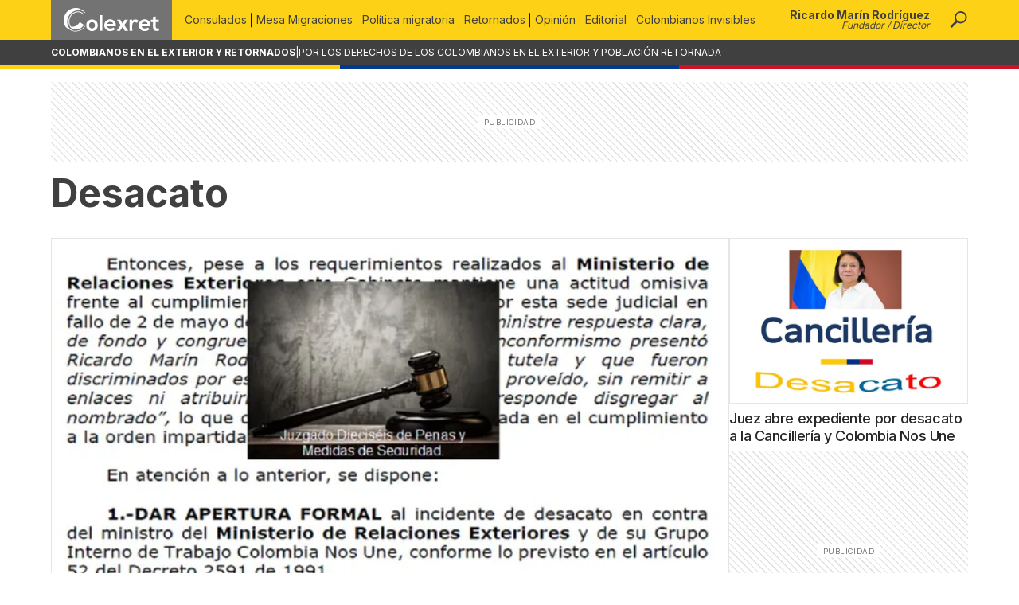

--- FILE ---
content_type: text/html; charset=utf-8
request_url: https://www.colexret.com/temas/desacato/
body_size: 23983
content:
<!DOCTYPE html><html lang="es"><head><meta charSet="utf-8"/><meta name="viewport" content="minimum-scale=1, initial-scale=1, width=device-width"/><title>Desacato archivos - Colexret</title><meta name="robots" content="index,follow"/><meta name="twitter:card" content="summary_large_image"/><meta name="twitter:site" content="@colexret"/><meta property="og:title" content="Desacato archivos - Colexret"/><meta property="og:url" content="https://www.colexret.com/temas/desacato/"/><meta property="og:type" content="website"/><meta property="og:image" content="https://cdn.colexret.com/dev/img/colexret_default_thumb.png"/><meta property="og:locale" content="es_ES"/><meta property="og:site_name" content="Colexret"/><link rel="canonical" href="https://www.colexret.com/temas/desacato/"/><meta property="fb:pages" content="620776121345824"/><meta name="author" content="Colexret"/><meta name="genre" content="News"/><meta name="geo.placename" content="Colombia"/><meta name="geo.position" content="4.6764694;-74.0843485"/><meta name="geo.region" content="CO"/><meta name="google" content="notranslate"/><meta name="ICBM" content="4.6764694;-74.0843485"/><meta name="language" content="spanish"/><meta name="keywords"/><meta name="news_keywords"/><script type="application/ld+json">{"@context":"http://schema.org/","@type":"CollectionPage","@id":"https://www.colexret.com/temas/desacato/#webpage","url":"https://www.colexret.com/temas/desacato/","isPartOf":{"@id":"https://www.colexret.com/#website"},"name":"Desacato archivos - Colexret","description":"","inLanguage":"es","publisher":{"@id":"https://www.colexret.com/#publisher"}}</script><script type="application/ld+json">{"@context":"http://schema.org","@type":"ItemList","itemListElement":[{"@type":"ListItem","position":1,"url":"https://www.colexret.com/cancilleria/auto-y-motivos-por-los-que-la-justicia-abrio-expediente-por-desacato-a-la-cancilleria-y-colombia-nos-une/"},{"@type":"ListItem","position":2,"url":"https://www.colexret.com/cancilleria/juez-abre-expediente-por-desacato-a-la-cancilleria-y-colombia-nos-une/"},{"@type":"ListItem","position":3,"url":"https://www.colexret.com/cancilleria/canciller-alvaro-leyva-acata-suspension-de-la-procuraduria-y-deja-el-cargo/"}]}</script><meta name="theme-color" content="#343a40"/><meta name="msapplication-TileColor" content="#343a40"/><link rel="icon" type="image/x-icon" href="/favicon.ico"/><link rel="apple-touch-icon" sizes="180x180" href="/images/icons/apple-touch-icon.png"/><link rel="manifest" href="/manifest.json"/><script type="application/ld+json">{"@context":"http://schema.org/","@type":"WebSite","@id":"https://www.colexret.com/#website","url":"https://www.colexret.com","name":"Colombianos en el Exterior y Retornados - COLEXRET","description":"Sitio web de los Colombianos en el exterior y población retornada. Políticas y gestiones migratiorias para los colombianos en el mundo","potentialAction":[{"@type":"SearchAction","target":"https://www.colexret.com/buscar/?s={search_term_string}","query-input":"required name=search_term_string"}],"inLanguage":"es"}</script><script type="application/ld+json">{"@context":"http://schema.org/","@type":"Organization","name":"Colombianos en el Exterior y Retornados","address":"Carrera 107 # 132 - 20, Bogotá","email":"direcciongeneral@colexret.com","url":"https://www.colexret.com","@id":"https://www.colexret.com/#publisher","logo":{"@type":"ImageObject","url":"https://cdn.colexret.com/images/logo_256x256.png"},"sameAs":["https://www.facebook.com/COLEXRET/","https://www.instagram.com/colexret/","https://twitter.com/colexret/"],"alternateName":["colexret","COLEXRET","colexret"]}</script><link rel="preload" as="image" imageSrcSet="https://img.colexret.com/2025/07/expediente-por-desacato-contra-la-cancilleria.jpg?format=auto&amp;width=640 640w, https://img.colexret.com/2025/07/expediente-por-desacato-contra-la-cancilleria.jpg?format=auto&amp;width=750 750w, https://img.colexret.com/2025/07/expediente-por-desacato-contra-la-cancilleria.jpg?format=auto&amp;width=828 828w, https://img.colexret.com/2025/07/expediente-por-desacato-contra-la-cancilleria.jpg?format=auto&amp;width=1080 1080w, https://img.colexret.com/2025/07/expediente-por-desacato-contra-la-cancilleria.jpg?format=auto&amp;width=1200 1200w" imageSizes="(max-width: 600px) 100vw, 600px"/><meta name="next-head-count" content="34"/><link rel="preconnect" href="https://fonts.gstatic.com" crossorigin="true"/><link rel="preconnect" href="https://fonts.googleapis.com"/><link rel="preconnect" href="https://cdn.colexret.com"/><link rel="dns-prefetch" href="https://cdn.colexret.com"/><link rel="preconnect" href="https://colexret-cdn.us-east-1.linodeobjects.com"/><link rel="dns-prefetch" href="https://colexret-cdn.us-east-1.linodeobjects.com"/><link rel="preconnect" href="https://umbrella-cdn.us-east-1.linodeobjects.com"/><link rel="dns-prefetch" href="https://umbrella-cdn.us-east-1.linodeobjects.com"/><link rel="preconnect" href="https://fonts.gstatic.com" crossorigin /><link rel="preload" href="/_next/static/css/f30ef43ce1b26298.css" as="style"/><link rel="stylesheet" href="/_next/static/css/f30ef43ce1b26298.css" data-n-g=""/><noscript data-n-css=""></noscript><script defer="" nomodule="" src="/_next/static/chunks/polyfills-c67a75d1b6f99dc8.js"></script><script src="/_next/static/chunks/webpack-b8f8d6679aaa5f42.js" defer=""></script><script src="/_next/static/chunks/framework-2c79e2a64abdb08b.js" defer=""></script><script src="/_next/static/chunks/main-331427677e87d609.js" defer=""></script><script src="/_next/static/chunks/pages/_app-01be237400aee8bf.js" defer=""></script><script src="/_next/static/chunks/294-97bda74cde0bb464.js" defer=""></script><script src="/_next/static/chunks/962-76f421a7ab63d038.js" defer=""></script><script src="/_next/static/chunks/183-9285a92c747e2ef6.js" defer=""></script><script src="/_next/static/chunks/250-c21a2a5db13e4486.js" defer=""></script><script src="/_next/static/chunks/371-623221df8754488d.js" defer=""></script><script src="/_next/static/chunks/pages/temas/%5Btopic%5D-5ebbaa47d7998ac2.js" defer=""></script><script src="/_next/static/S-oFTVEvlZm9KPKkfUnf-/_buildManifest.js" defer=""></script><script src="/_next/static/S-oFTVEvlZm9KPKkfUnf-/_ssgManifest.js" defer=""></script><style data-href="https://fonts.googleapis.com/css2?family=Inter:wght@300;400;500;600;700&display=swap">@font-face{font-family:'Inter';font-style:normal;font-weight:300;font-display:swap;src:url(https://fonts.gstatic.com/l/font?kit=UcCO3FwrK3iLTeHuS_nVMrMxCp50SjIw2boKoduKmMEVuOKfMZs&skey=c491285d6722e4fa&v=v20) format('woff')}@font-face{font-family:'Inter';font-style:normal;font-weight:400;font-display:swap;src:url(https://fonts.gstatic.com/l/font?kit=UcCO3FwrK3iLTeHuS_nVMrMxCp50SjIw2boKoduKmMEVuLyfMZs&skey=c491285d6722e4fa&v=v20) format('woff')}@font-face{font-family:'Inter';font-style:normal;font-weight:500;font-display:swap;src:url(https://fonts.gstatic.com/l/font?kit=UcCO3FwrK3iLTeHuS_nVMrMxCp50SjIw2boKoduKmMEVuI6fMZs&skey=c491285d6722e4fa&v=v20) format('woff')}@font-face{font-family:'Inter';font-style:normal;font-weight:600;font-display:swap;src:url(https://fonts.gstatic.com/l/font?kit=UcCO3FwrK3iLTeHuS_nVMrMxCp50SjIw2boKoduKmMEVuGKYMZs&skey=c491285d6722e4fa&v=v20) format('woff')}@font-face{font-family:'Inter';font-style:normal;font-weight:700;font-display:swap;src:url(https://fonts.gstatic.com/l/font?kit=UcCO3FwrK3iLTeHuS_nVMrMxCp50SjIw2boKoduKmMEVuFuYMZs&skey=c491285d6722e4fa&v=v20) format('woff')}@font-face{font-family:'Inter';font-style:normal;font-weight:300;font-display:swap;src:url(https://fonts.gstatic.com/s/inter/v20/UcC73FwrK3iLTeHuS_nVMrMxCp50SjIa2JL7W0Q5n-wU.woff2) format('woff2');unicode-range:U+0460-052F,U+1C80-1C8A,U+20B4,U+2DE0-2DFF,U+A640-A69F,U+FE2E-FE2F}@font-face{font-family:'Inter';font-style:normal;font-weight:300;font-display:swap;src:url(https://fonts.gstatic.com/s/inter/v20/UcC73FwrK3iLTeHuS_nVMrMxCp50SjIa0ZL7W0Q5n-wU.woff2) format('woff2');unicode-range:U+0301,U+0400-045F,U+0490-0491,U+04B0-04B1,U+2116}@font-face{font-family:'Inter';font-style:normal;font-weight:300;font-display:swap;src:url(https://fonts.gstatic.com/s/inter/v20/UcC73FwrK3iLTeHuS_nVMrMxCp50SjIa2ZL7W0Q5n-wU.woff2) format('woff2');unicode-range:U+1F00-1FFF}@font-face{font-family:'Inter';font-style:normal;font-weight:300;font-display:swap;src:url(https://fonts.gstatic.com/s/inter/v20/UcC73FwrK3iLTeHuS_nVMrMxCp50SjIa1pL7W0Q5n-wU.woff2) format('woff2');unicode-range:U+0370-0377,U+037A-037F,U+0384-038A,U+038C,U+038E-03A1,U+03A3-03FF}@font-face{font-family:'Inter';font-style:normal;font-weight:300;font-display:swap;src:url(https://fonts.gstatic.com/s/inter/v20/UcC73FwrK3iLTeHuS_nVMrMxCp50SjIa2pL7W0Q5n-wU.woff2) format('woff2');unicode-range:U+0102-0103,U+0110-0111,U+0128-0129,U+0168-0169,U+01A0-01A1,U+01AF-01B0,U+0300-0301,U+0303-0304,U+0308-0309,U+0323,U+0329,U+1EA0-1EF9,U+20AB}@font-face{font-family:'Inter';font-style:normal;font-weight:300;font-display:swap;src:url(https://fonts.gstatic.com/s/inter/v20/UcC73FwrK3iLTeHuS_nVMrMxCp50SjIa25L7W0Q5n-wU.woff2) format('woff2');unicode-range:U+0100-02BA,U+02BD-02C5,U+02C7-02CC,U+02CE-02D7,U+02DD-02FF,U+0304,U+0308,U+0329,U+1D00-1DBF,U+1E00-1E9F,U+1EF2-1EFF,U+2020,U+20A0-20AB,U+20AD-20C0,U+2113,U+2C60-2C7F,U+A720-A7FF}@font-face{font-family:'Inter';font-style:normal;font-weight:300;font-display:swap;src:url(https://fonts.gstatic.com/s/inter/v20/UcC73FwrK3iLTeHuS_nVMrMxCp50SjIa1ZL7W0Q5nw.woff2) format('woff2');unicode-range:U+0000-00FF,U+0131,U+0152-0153,U+02BB-02BC,U+02C6,U+02DA,U+02DC,U+0304,U+0308,U+0329,U+2000-206F,U+20AC,U+2122,U+2191,U+2193,U+2212,U+2215,U+FEFF,U+FFFD}@font-face{font-family:'Inter';font-style:normal;font-weight:400;font-display:swap;src:url(https://fonts.gstatic.com/s/inter/v20/UcC73FwrK3iLTeHuS_nVMrMxCp50SjIa2JL7W0Q5n-wU.woff2) format('woff2');unicode-range:U+0460-052F,U+1C80-1C8A,U+20B4,U+2DE0-2DFF,U+A640-A69F,U+FE2E-FE2F}@font-face{font-family:'Inter';font-style:normal;font-weight:400;font-display:swap;src:url(https://fonts.gstatic.com/s/inter/v20/UcC73FwrK3iLTeHuS_nVMrMxCp50SjIa0ZL7W0Q5n-wU.woff2) format('woff2');unicode-range:U+0301,U+0400-045F,U+0490-0491,U+04B0-04B1,U+2116}@font-face{font-family:'Inter';font-style:normal;font-weight:400;font-display:swap;src:url(https://fonts.gstatic.com/s/inter/v20/UcC73FwrK3iLTeHuS_nVMrMxCp50SjIa2ZL7W0Q5n-wU.woff2) format('woff2');unicode-range:U+1F00-1FFF}@font-face{font-family:'Inter';font-style:normal;font-weight:400;font-display:swap;src:url(https://fonts.gstatic.com/s/inter/v20/UcC73FwrK3iLTeHuS_nVMrMxCp50SjIa1pL7W0Q5n-wU.woff2) format('woff2');unicode-range:U+0370-0377,U+037A-037F,U+0384-038A,U+038C,U+038E-03A1,U+03A3-03FF}@font-face{font-family:'Inter';font-style:normal;font-weight:400;font-display:swap;src:url(https://fonts.gstatic.com/s/inter/v20/UcC73FwrK3iLTeHuS_nVMrMxCp50SjIa2pL7W0Q5n-wU.woff2) format('woff2');unicode-range:U+0102-0103,U+0110-0111,U+0128-0129,U+0168-0169,U+01A0-01A1,U+01AF-01B0,U+0300-0301,U+0303-0304,U+0308-0309,U+0323,U+0329,U+1EA0-1EF9,U+20AB}@font-face{font-family:'Inter';font-style:normal;font-weight:400;font-display:swap;src:url(https://fonts.gstatic.com/s/inter/v20/UcC73FwrK3iLTeHuS_nVMrMxCp50SjIa25L7W0Q5n-wU.woff2) format('woff2');unicode-range:U+0100-02BA,U+02BD-02C5,U+02C7-02CC,U+02CE-02D7,U+02DD-02FF,U+0304,U+0308,U+0329,U+1D00-1DBF,U+1E00-1E9F,U+1EF2-1EFF,U+2020,U+20A0-20AB,U+20AD-20C0,U+2113,U+2C60-2C7F,U+A720-A7FF}@font-face{font-family:'Inter';font-style:normal;font-weight:400;font-display:swap;src:url(https://fonts.gstatic.com/s/inter/v20/UcC73FwrK3iLTeHuS_nVMrMxCp50SjIa1ZL7W0Q5nw.woff2) format('woff2');unicode-range:U+0000-00FF,U+0131,U+0152-0153,U+02BB-02BC,U+02C6,U+02DA,U+02DC,U+0304,U+0308,U+0329,U+2000-206F,U+20AC,U+2122,U+2191,U+2193,U+2212,U+2215,U+FEFF,U+FFFD}@font-face{font-family:'Inter';font-style:normal;font-weight:500;font-display:swap;src:url(https://fonts.gstatic.com/s/inter/v20/UcC73FwrK3iLTeHuS_nVMrMxCp50SjIa2JL7W0Q5n-wU.woff2) format('woff2');unicode-range:U+0460-052F,U+1C80-1C8A,U+20B4,U+2DE0-2DFF,U+A640-A69F,U+FE2E-FE2F}@font-face{font-family:'Inter';font-style:normal;font-weight:500;font-display:swap;src:url(https://fonts.gstatic.com/s/inter/v20/UcC73FwrK3iLTeHuS_nVMrMxCp50SjIa0ZL7W0Q5n-wU.woff2) format('woff2');unicode-range:U+0301,U+0400-045F,U+0490-0491,U+04B0-04B1,U+2116}@font-face{font-family:'Inter';font-style:normal;font-weight:500;font-display:swap;src:url(https://fonts.gstatic.com/s/inter/v20/UcC73FwrK3iLTeHuS_nVMrMxCp50SjIa2ZL7W0Q5n-wU.woff2) format('woff2');unicode-range:U+1F00-1FFF}@font-face{font-family:'Inter';font-style:normal;font-weight:500;font-display:swap;src:url(https://fonts.gstatic.com/s/inter/v20/UcC73FwrK3iLTeHuS_nVMrMxCp50SjIa1pL7W0Q5n-wU.woff2) format('woff2');unicode-range:U+0370-0377,U+037A-037F,U+0384-038A,U+038C,U+038E-03A1,U+03A3-03FF}@font-face{font-family:'Inter';font-style:normal;font-weight:500;font-display:swap;src:url(https://fonts.gstatic.com/s/inter/v20/UcC73FwrK3iLTeHuS_nVMrMxCp50SjIa2pL7W0Q5n-wU.woff2) format('woff2');unicode-range:U+0102-0103,U+0110-0111,U+0128-0129,U+0168-0169,U+01A0-01A1,U+01AF-01B0,U+0300-0301,U+0303-0304,U+0308-0309,U+0323,U+0329,U+1EA0-1EF9,U+20AB}@font-face{font-family:'Inter';font-style:normal;font-weight:500;font-display:swap;src:url(https://fonts.gstatic.com/s/inter/v20/UcC73FwrK3iLTeHuS_nVMrMxCp50SjIa25L7W0Q5n-wU.woff2) format('woff2');unicode-range:U+0100-02BA,U+02BD-02C5,U+02C7-02CC,U+02CE-02D7,U+02DD-02FF,U+0304,U+0308,U+0329,U+1D00-1DBF,U+1E00-1E9F,U+1EF2-1EFF,U+2020,U+20A0-20AB,U+20AD-20C0,U+2113,U+2C60-2C7F,U+A720-A7FF}@font-face{font-family:'Inter';font-style:normal;font-weight:500;font-display:swap;src:url(https://fonts.gstatic.com/s/inter/v20/UcC73FwrK3iLTeHuS_nVMrMxCp50SjIa1ZL7W0Q5nw.woff2) format('woff2');unicode-range:U+0000-00FF,U+0131,U+0152-0153,U+02BB-02BC,U+02C6,U+02DA,U+02DC,U+0304,U+0308,U+0329,U+2000-206F,U+20AC,U+2122,U+2191,U+2193,U+2212,U+2215,U+FEFF,U+FFFD}@font-face{font-family:'Inter';font-style:normal;font-weight:600;font-display:swap;src:url(https://fonts.gstatic.com/s/inter/v20/UcC73FwrK3iLTeHuS_nVMrMxCp50SjIa2JL7W0Q5n-wU.woff2) format('woff2');unicode-range:U+0460-052F,U+1C80-1C8A,U+20B4,U+2DE0-2DFF,U+A640-A69F,U+FE2E-FE2F}@font-face{font-family:'Inter';font-style:normal;font-weight:600;font-display:swap;src:url(https://fonts.gstatic.com/s/inter/v20/UcC73FwrK3iLTeHuS_nVMrMxCp50SjIa0ZL7W0Q5n-wU.woff2) format('woff2');unicode-range:U+0301,U+0400-045F,U+0490-0491,U+04B0-04B1,U+2116}@font-face{font-family:'Inter';font-style:normal;font-weight:600;font-display:swap;src:url(https://fonts.gstatic.com/s/inter/v20/UcC73FwrK3iLTeHuS_nVMrMxCp50SjIa2ZL7W0Q5n-wU.woff2) format('woff2');unicode-range:U+1F00-1FFF}@font-face{font-family:'Inter';font-style:normal;font-weight:600;font-display:swap;src:url(https://fonts.gstatic.com/s/inter/v20/UcC73FwrK3iLTeHuS_nVMrMxCp50SjIa1pL7W0Q5n-wU.woff2) format('woff2');unicode-range:U+0370-0377,U+037A-037F,U+0384-038A,U+038C,U+038E-03A1,U+03A3-03FF}@font-face{font-family:'Inter';font-style:normal;font-weight:600;font-display:swap;src:url(https://fonts.gstatic.com/s/inter/v20/UcC73FwrK3iLTeHuS_nVMrMxCp50SjIa2pL7W0Q5n-wU.woff2) format('woff2');unicode-range:U+0102-0103,U+0110-0111,U+0128-0129,U+0168-0169,U+01A0-01A1,U+01AF-01B0,U+0300-0301,U+0303-0304,U+0308-0309,U+0323,U+0329,U+1EA0-1EF9,U+20AB}@font-face{font-family:'Inter';font-style:normal;font-weight:600;font-display:swap;src:url(https://fonts.gstatic.com/s/inter/v20/UcC73FwrK3iLTeHuS_nVMrMxCp50SjIa25L7W0Q5n-wU.woff2) format('woff2');unicode-range:U+0100-02BA,U+02BD-02C5,U+02C7-02CC,U+02CE-02D7,U+02DD-02FF,U+0304,U+0308,U+0329,U+1D00-1DBF,U+1E00-1E9F,U+1EF2-1EFF,U+2020,U+20A0-20AB,U+20AD-20C0,U+2113,U+2C60-2C7F,U+A720-A7FF}@font-face{font-family:'Inter';font-style:normal;font-weight:600;font-display:swap;src:url(https://fonts.gstatic.com/s/inter/v20/UcC73FwrK3iLTeHuS_nVMrMxCp50SjIa1ZL7W0Q5nw.woff2) format('woff2');unicode-range:U+0000-00FF,U+0131,U+0152-0153,U+02BB-02BC,U+02C6,U+02DA,U+02DC,U+0304,U+0308,U+0329,U+2000-206F,U+20AC,U+2122,U+2191,U+2193,U+2212,U+2215,U+FEFF,U+FFFD}@font-face{font-family:'Inter';font-style:normal;font-weight:700;font-display:swap;src:url(https://fonts.gstatic.com/s/inter/v20/UcC73FwrK3iLTeHuS_nVMrMxCp50SjIa2JL7W0Q5n-wU.woff2) format('woff2');unicode-range:U+0460-052F,U+1C80-1C8A,U+20B4,U+2DE0-2DFF,U+A640-A69F,U+FE2E-FE2F}@font-face{font-family:'Inter';font-style:normal;font-weight:700;font-display:swap;src:url(https://fonts.gstatic.com/s/inter/v20/UcC73FwrK3iLTeHuS_nVMrMxCp50SjIa0ZL7W0Q5n-wU.woff2) format('woff2');unicode-range:U+0301,U+0400-045F,U+0490-0491,U+04B0-04B1,U+2116}@font-face{font-family:'Inter';font-style:normal;font-weight:700;font-display:swap;src:url(https://fonts.gstatic.com/s/inter/v20/UcC73FwrK3iLTeHuS_nVMrMxCp50SjIa2ZL7W0Q5n-wU.woff2) format('woff2');unicode-range:U+1F00-1FFF}@font-face{font-family:'Inter';font-style:normal;font-weight:700;font-display:swap;src:url(https://fonts.gstatic.com/s/inter/v20/UcC73FwrK3iLTeHuS_nVMrMxCp50SjIa1pL7W0Q5n-wU.woff2) format('woff2');unicode-range:U+0370-0377,U+037A-037F,U+0384-038A,U+038C,U+038E-03A1,U+03A3-03FF}@font-face{font-family:'Inter';font-style:normal;font-weight:700;font-display:swap;src:url(https://fonts.gstatic.com/s/inter/v20/UcC73FwrK3iLTeHuS_nVMrMxCp50SjIa2pL7W0Q5n-wU.woff2) format('woff2');unicode-range:U+0102-0103,U+0110-0111,U+0128-0129,U+0168-0169,U+01A0-01A1,U+01AF-01B0,U+0300-0301,U+0303-0304,U+0308-0309,U+0323,U+0329,U+1EA0-1EF9,U+20AB}@font-face{font-family:'Inter';font-style:normal;font-weight:700;font-display:swap;src:url(https://fonts.gstatic.com/s/inter/v20/UcC73FwrK3iLTeHuS_nVMrMxCp50SjIa25L7W0Q5n-wU.woff2) format('woff2');unicode-range:U+0100-02BA,U+02BD-02C5,U+02C7-02CC,U+02CE-02D7,U+02DD-02FF,U+0304,U+0308,U+0329,U+1D00-1DBF,U+1E00-1E9F,U+1EF2-1EFF,U+2020,U+20A0-20AB,U+20AD-20C0,U+2113,U+2C60-2C7F,U+A720-A7FF}@font-face{font-family:'Inter';font-style:normal;font-weight:700;font-display:swap;src:url(https://fonts.gstatic.com/s/inter/v20/UcC73FwrK3iLTeHuS_nVMrMxCp50SjIa1ZL7W0Q5nw.woff2) format('woff2');unicode-range:U+0000-00FF,U+0131,U+0152-0153,U+02BB-02BC,U+02C6,U+02DA,U+02DC,U+0304,U+0308,U+0329,U+2000-206F,U+20AC,U+2122,U+2191,U+2193,U+2212,U+2215,U+FEFF,U+FFFD}</style></head><body><noscript><iframe src="https://www.googletagmanager.com/ns.html?id=GTM-MZGX3KC" height="0" width="0" style="display: none; visibility: hidden;" /></noscript><div id="__next"><div class="w-full relative"><div class="sticky top-0 z-20"><svg style="display:none" viewBox="0 0 100 100" xmlns="http://www.w3.org/2000/svg"><symbol viewBox="0 0 86 46" id="shape-arrow-down"><title>arrow-down</title><path d="M5.9 1C4.6-.3 2.4-.3 1 1-.4 2.3-.4 4.5 1 5.8L40.6 45c1.4 1.3 3.5 1.3 4.9 0L85 5.8c1.4-1.3 1.4-3.5 0-4.8-1.4-1.3-3.5-1.3-4.9 0L43 36.7 5.9 1z"></path></symbol><symbol viewBox="0 0 20 32" id="shape-close"><title>close</title><path d="M22.923 6.403L21.058 4.54l-9.597 9.595L1.866 4.54 0 6.402 9.597 16 0 25.597l1.865 1.864 9.596-9.595 9.598 9.596 1.865-1.863L13.326 16"></path></symbol><symbol viewBox="0 0 17 17" id="shape-comment-02"><title>comment-02</title><path d="M0 11c0 .55.45 1 1 1h10l4 5v-5h1c.55 0 1-.45 1-1V1c0-.55-.45-1-1-1H1C.45 0 0 .45 0 1v10z"></path></symbol><symbol viewBox="0 0 32 32" id="shape-comment"><title>comment</title><path d="M27.938 2.018H9.668c-2.24 0-4.062 1.82-4.062 4.058V15.9c0 2.237 1.82 4.06 4.062 4.06h8.785l9.124 5.397V19.96h.36c2.24 0 4.063-1.823 4.063-4.06V6.074c0-2.238-1.82-4.057-4.062-4.057zm1.502 13.88c0 .826-.674 1.5-1.5 1.5h-2.922v3.468l-5.864-3.468H9.668c-.828 0-1.502-.674-1.502-1.5V6.075c0-.825.674-1.498 1.502-1.498h18.27c.83 0 1.502.672 1.502 1.498v9.823zM6.983 25.494v-3.47h-2.92c-.83 0-1.502-.673-1.502-1.5v-9.82c0-.83.675-1.5 1.502-1.5v-2.56C1.822 6.643 0 8.463 0 10.703v9.82c0 2.24 1.82 4.06 4.062 4.06h.36v5.4l9.125-5.4h4.944v-2.56h-5.643l-5.864 3.47z"></path></symbol><symbol viewBox="119 164 32 32" id="shape-globe"><title>globe</title><path d="M135 164c-8.822 0-16 7.178-16 16s7.178 16 16 16c8.823 0 16-7.178 16-16s-7.178-16-16-16zm-2.47 1.625c-1.298 1.112-2.54 2.496-3.54 3.97-.45.664-.854 1.35-1.213 2.052h-4.726c2.192-3.124 5.574-5.352 9.48-6.022zm1.762 21.462h-5.604c-.843-1.828-1.426-3.937-1.523-6.305h7.127v6.305zm-12.12-14.025h4.953c-.826 2.01-1.293 4.137-1.377 6.304h-5.317c.098-2.273.717-4.414 1.743-6.304zm-1.735 7.72h5.31c.083 2.2.545 4.31 1.383 6.305h-4.873c-1.053-1.886-1.7-4.026-1.82-6.305zm2.72 7.72h4.64c.354.675.752 1.336 1.196 1.98 1.178 1.713 2.443 2.987 3.513 3.888-3.835-.664-7.16-2.83-9.35-5.868zm11.135 5.474c-1.58-1.158-3.443-3.005-4.87-5.474h4.87v5.474zm0-14.61h-7.127c.088-2.2.59-4.31 1.494-6.303h5.632v6.304zm0-7.72h-4.91c.24-.424.5-.843.78-1.256 1.458-2.15 3.055-3.558 4.13-4.356v5.613zm15.277 7.72h-5.32c-.082-2.166-.55-4.293-1.376-6.303h4.95c1.028 1.89 1.648 4.03 1.745 6.304zm-2.622-7.72h-4.726c-.36-.702-.764-1.387-1.214-2.05-1-1.475-2.242-2.858-3.54-3.97 3.908.668 7.29 2.897 9.48 6.02zm-11.24-5.612c1.073.798 2.67 2.206 4.13 4.356.28.413.54.832.78 1.257h-4.91v-5.613zm0 7.028h5.632c.906 1.994 1.407 4.103 1.495 6.304h-7.128v-6.304zm0 7.72h7.127c-.098 2.368-.68 4.477-1.523 6.305h-5.604v-6.305zm0 7.72h4.87c-1.428 2.47-3.29 4.315-4.87 5.474v-5.474zm1.785 5.868c1.07-.9 2.335-2.175 3.513-3.887.444-.646.843-1.307 1.196-1.98h4.64c-2.188 3.037-5.514 5.203-9.35 5.867zm10.25-7.283h-4.873c.838-1.996 1.3-4.104 1.382-6.305h5.31c-.12 2.28-.767 4.42-1.82 6.305z"></path></symbol><symbol viewBox="0 0 691.995 512" id="shape-playlist"><title>playlist</title><path d="M0 0h684.662v67.342H0zM0 185.19h684.662v67.34H0zM0 370.38h437.72v67.34H0zM488.227 291.266V512l203.768-96.213"></path></symbol><symbol viewBox="0 0 691 691" id="shape-menu-burger"><title>menu-burger</title><path d="M 0 80 h 684 v 67 H 0 z M 0 308.5 h 684 v 67 H 0 z M 0 537 h 684 v 67 H 0 z"></path></symbol><symbol viewBox="0 0 27.998 32" id="shape-search"><title>search</title><path d="M17.746 1.375c-5.654 0-10.25 4.6-10.25 10.254 0 2.148.667 4.143 1.8 5.792L0 26.72l2.655 2.655 9.296-9.298c1.65 1.135 3.646 1.804 5.796 1.804 5.652 0 10.252-4.6 10.252-10.25 0-5.656-4.6-10.255-10.252-10.255zm0 18.002c-4.273 0-7.748-3.475-7.748-7.748 0-4.276 3.476-7.752 7.748-7.752 4.273 0 7.75 3.476 7.75 7.75s-3.477 7.75-7.75 7.75z"></path></symbol><symbol viewBox="0 0 16.621 32" id="shape-social-facebook"><title>social-facebook</title><path d="M10.87 32V17.403h4.9l.735-5.687H10.87V8.082c0-1.647.46-2.768 2.82-2.768l3.014-.003V.226C16.18.155 14.396 0 12.31 0 7.97 0 4.996 2.65 4.996 7.52v4.197H.083v5.687h4.912V32h5.874z"></path></symbol><symbol viewBox="0 0 32 32" id="shape-social-googleplus"><title>social-googleplus</title><path d="M31.988 7.188h-4.353v4.35h-2.177V7.19h-4.35V5.01h4.35V.66h2.177V5.01h4.353V7.19zM20.2 25.122c0 3.566-3.842 7.112-10.09 7.112C4.625 32.234 0 30.004 0 26.44c0-3.622 3.837-7.394 9.32-7.394.598 0 1.145-.016 1.712-.016-.75-.73-1.356-1.358-1.356-2.46 0-.655.207-1.28.5-1.84-.297.02-.602.038-.914.038-4.504 0-7.125-3.163-7.125-7.13 0-3.885 3.99-7.416 8.778-7.416h9.435l-2.108 2.214h-2.478c1.75 1 2.677 3.062 2.677 5.334 0 2.087-1.154 3.767-2.785 5.043-1.595 1.245-1.896 1.766-1.896 2.823 0 .902 1.902 2.25 2.777 2.905 3.046 2.286 3.664 3.724 3.664 6.582zm-5.55-17.21c-.438-3.338-2.614-6.078-5.156-6.155-2.542-.075-4.25 2.48-3.808 5.82.438 3.34 2.855 5.672 5.4 5.75 2.54.074 4-2.075 3.564-5.414zm2.622 17.612c0-.348-.043-.688-.12-1.016-.42-1.63-2.076-2.524-4.136-3.954-.746-.242-1.57-.385-2.454-.393-3.79-.042-7 2.395-7 5.218 0 2.882 2.737 5.28 6.526 5.28 5.328 0 7.184-2.252 7.184-5.134z"></path></symbol><symbol viewBox="0 0 26.612 32" id="shape-social-instagram"><title>social-instagram</title><path fill-rule="evenodd" clip-rule="evenodd" d="M23.542 13.924h-2.316c.17.655.27 1.34.27 2.048 0 4.523-3.667 8.188-8.19 8.188-4.52 0-8.187-3.666-8.187-8.188 0-.708.1-1.393.268-2.048H3.07v11.26c0 .564.458 1.023 1.025 1.023h18.423c.566 0 1.024-.458 1.024-1.023v-11.26zm0-7.164c0-.565-.46-1.023-1.024-1.023h-3.07c-.566 0-1.024.458-1.024 1.023v3.07c0 .566.458 1.024 1.024 1.024h3.07c.566 0 1.024-.458 1.024-1.023V6.76zm-10.236 4.094c-2.827 0-5.118 2.29-5.118 5.118 0 2.826 2.29 5.118 5.118 5.118 2.827 0 5.118-2.292 5.118-5.118 0-2.826-2.29-5.118-5.118-5.118M23.542 29.28H3.07C1.375 29.28 0 27.903 0 26.206V5.737c0-1.696 1.374-3.07 3.07-3.07h20.472c1.696 0 3.07 1.374 3.07 3.07v20.47c0 1.696-1.374 3.072-3.07 3.072"></path></symbol><symbol viewBox="0 0 23.634 32" id="shape-social-linkedin"><title>social-linkedin</title><path d="M5.29 28H.39V12.24h4.9V28zM2.84 10.086C1.27 10.086 0 8.813 0 7.246s1.27-2.84 2.84-2.84c1.565 0 2.838 1.272 2.838 2.84 0 1.567-1.273 2.84-2.84 2.84zM23.633 28H18.74v-7.664c0-1.83-.035-4.18-2.545-4.18-2.55 0-2.938 1.992-2.938 4.048V28H8.36V12.24h4.7v2.153h.067c.654-1.24 2.252-2.545 4.635-2.545 4.957 0 5.872 3.263 5.872 7.508V28z"></path></symbol><symbol viewBox="0 0 32 32" id="shape-social-mail"><title>social-mail</title><path d="M15.852 20.137L1.017 5.917H30.69l-14.838 14.22zm16.004 4.946V6.76l-9.358 8.968 9.358 9.355zm-32-18.322v18.323L9.21 15.73-.145 6.76zm15.996 15.337l-5.62-5.39-9.376 9.376h29.997l-9.375-9.375-5.626 5.39z"></path></symbol><symbol viewBox="0 0 34.05 32" id="shape-social-more"><title>social-more</title><path d="M12.77 16c0-2.35 1.905-4.257 4.256-4.257 2.35 0 4.254 1.907 4.254 4.258 0 2.35-1.904 4.256-4.254 4.256-2.352 0-4.255-1.905-4.255-4.255zm-8.514 4.257c2.35 0 4.257-1.905 4.257-4.255s-1.907-4.258-4.257-4.258C1.906 11.744 0 13.65 0 16c0 2.35 1.905 4.257 4.256 4.257zm25.54 0c2.35 0 4.254-1.905 4.254-4.255s-1.905-4.258-4.255-4.258-4.256 1.907-4.256 4.258c0 2.35 1.905 4.255 4.255 4.255z"></path></symbol><symbol viewBox="0 0 29.536 32" id="shape-social-twitter"><title>social-twitter</title><path d="M29.536 6.84c-1.087.483-2.255.81-3.48.953 1.25-.75 2.21-1.937 2.665-3.35-1.168.692-2.467 1.198-3.847 1.47C23.77 4.738 22.193 4 20.448 4c-3.343 0-6.06 2.712-6.06 6.06 0 .474.054.938.16 1.38-5.037-.255-9.5-2.667-12.488-6.33-.523.893-.823 1.935-.823 3.044 0 2.103 1.073 3.958 2.698 5.044-.994-.03-1.93-.303-2.744-.758v.076c0 2.935 2.09 5.385 4.86 5.94-.51.14-1.043.213-1.596.213-.39 0-.77-.04-1.14-.11.77 2.41 3.007 4.16 5.662 4.21-2.08 1.622-4.69 2.59-7.525 2.59-.488 0-.977-.025-1.45-.083C2.684 26.997 5.867 28 9.292 28c11.145 0 17.237-9.23 17.237-17.238 0-.263-.007-.525-.017-.785 1.182-.855 2.212-1.92 3.023-3.137z"></path></symbol><symbol viewBox="0 0 526 526" id="shape-social-youtube"><title>social-youtube</title><path d="M139.82 197.82h33.73v-82.06L212.82 0h-34.28l-20.86 79.05h-2.13L133.63 0H99.65l40.17 119.41v78.41zM227.06 190.53q11.79 10.92 31.46 10.93 20.44 0 32.11-10.63t11.61-29.36V86.11c0-11.16-4-20.3-11.83-27.33s-18.11-10.59-30.53-10.59c-13.6 0-24.45 3.38-32.54 10s-12.09 15.78-12.09 27v75.71q.01 18.59 11.81 29.63ZM249.5 76.44a13.14 13.14 0 0 1 8.93-3c4 0 7.18 1 9.6 3a9.36 9.36 0 0 1 3.68 7.72v79.52a12.07 12.07 0 0 1-3.61 9.23c-2.38 2.21-5.61 3.29-9.67 3.29s-7-1.08-9.14-3.29-3.19-5.24-3.19-9.23V84.16a9.7 9.7 0 0 1 3.4-7.72ZM312 344.1a12.59 12.59 0 0 0-5.65 1.32 18.5 18.5 0 0 0-5.47 4.06V432a22.11 22.11 0 0 0 6.29 4.68 15.82 15.82 0 0 0 6.43 1.42c3.28 0 5.64-.92 7.19-2.81s2.29-4.87 2.29-9.14v-68.41c0-4.51-.91-7.89-2.78-10.22s-4.69-3.42-8.3-3.42ZM347.48 199.95a37.84 37.84 0 0 0 17.38-4.68 63 63 0 0 0 17.23-13.57v16.11h30V51.88h-30v110.74a40.34 40.34 0 0 1-9.22 7.92c-3.38 2-6.17 3.08-8.37 3.08-2.8 0-4.86-.81-6.08-2.37s-1.94-4-1.94-7.48V51.88h-29.92v121.94c0 8.77 1.75 15.26 5.24 19.56s8.72 6.57 15.68 6.57ZM415.46 360.11c0-5.57-1-9.59-2.8-11.88-1.81-2.47-4.81-3.66-8.84-3.66-4.25 0-7.28 1.19-9.13 3.66-1.87 2.3-2.73 6.32-2.73 11.88v13.39h23.51Z"></path><path d="M430 243.86H96.11C43 243.86 0 286.67 0 339.5v76.88C0 469.16 43 512 96.11 512H430c53.08 0 96.1-42.84 96.1-95.62V339.5c.04-52.83-42.99-95.64-96.1-95.64Zm-263.73 59.83h-31v153.45h-30V303.69H74.18v-26.12h92.09ZM254 457.15h-26.65v-14.52A59.51 59.51 0 0 1 212 454.91a32.64 32.64 0 0 1-15.46 4.2c-6.18 0-10.77-2-13.91-5.9s-4.68-9.84-4.68-17.76V324.67h26.61v101.65c0 3.12.58 5.38 1.65 6.77s3 2.1 5.47 2.1c1.9 0 4.42-.91 7.42-2.77a37.84 37.84 0 0 0 8.25-7.07V324.67H254Zm96.58-27.34q0 14-6.27 21.59c-4.13 5-10.22 7.47-18.08 7.47a32 32 0 0 1-14-2.87 34.09 34.09 0 0 1-11.37-9v10.15H274V277.57h26.9v57.87a41.21 41.21 0 0 1 11.39-9.24 26.48 26.48 0 0 1 12.3-3.15q12.63 0 19.28 8.49c4.42 5.65 6.68 13.87 6.68 24.73v73.53Zm44 3.78c1.77 2.67 4.78 4 9 4s7.49-1.14 9.25-3.42 2.65-7.31 2.65-15.12v-6h27.36v6.8c0 13.61-3.28 23.83-10 30.73s-16.59 10.25-29.84 10.25q-17.91 0-28.18-10.93c-6.82-7.24-10.29-17.25-10.29-30v-59.63c0-11.4 3.8-20.81 11.33-28S393.05 321.4 405 321.4q18.3 0 28.09 10c6.57 6.73 9.8 16.34 9.8 28.87v33.84h-50.95V419c0 7 .85 11.85 2.59 14.59Z"></path></symbol><symbol viewBox="0 0 20 20" id="shape-social-whatsapp-2"><title>social-whatsapp-2</title><path d="M10.181 0C4.759 0 .363 4.362.363 9.743a9.64 9.64 0 0 0 1.41 5.03L0 20l5.436-1.727a9.838 9.838 0 0 0 4.745 1.212c5.423 0 9.82-4.362 9.82-9.742C20 4.362 15.603 0 10.18 0m4.604 11.956c-.246-.134-1.455-.781-1.682-.872-.226-.092-.392-.14-.569.103-.176.242-.678.785-.83.945-.152.161-.3.176-.546.042-.245-.134-1.043-.426-1.968-1.31-.72-.686-1.192-1.518-1.33-1.773-.137-.254 0-.384.13-.503.117-.108.262-.282.393-.422.13-.14.176-.242.265-.405.09-.163.054-.31-.004-.436-.058-.127-.513-1.37-.703-1.875-.19-.505-.402-.43-.548-.436-.146-.005-.312-.032-.48-.039a.926.926 0 0 0-.68.287c-.239.24-.91.817-.955 2.041-.047 1.224.807 2.44.926 2.61.119.17 1.63 2.823 4.139 3.913 2.51 1.091 2.524.759 2.984.734.461-.024 1.506-.547 1.736-1.12.231-.572.25-1.07.191-1.176-.058-.106-.223-.174-.47-.308"></path></symbol><symbol viewBox="0 0 35 35" id="shape-social-whatsapp"><title>social-whatsapp</title><path d="M.5 35c-.132 0-.26-.052-.357-.15-.132-.134-.177-.332-.117-.51l2.936-8.67C1.43 23.075.62 20.103.62 17.06.62 7.653 8.332 0 17.81 0S35 7.653 35 17.06s-7.71 17.06-17.19 17.06c-2.85 0-5.653-.698-8.122-2.02L.65 34.977C.603 34.992.55 35 .5 35zM17.81 1C8.883 1 1.62 8.205 1.62 17.06c0 2.94.8 5.806 2.316 8.29.077.126.094.28.047.42L1.29 33.724l8.298-2.64c.13-.04.273-.028.393.04 2.367 1.306 5.074 1.997 7.83 1.997 8.926 0 16.19-7.204 16.19-16.06S26.736 1 17.81 1z"></path><path fill-rule="evenodd" clip-rule="evenodd" d="M25.157 21.168c-.41-.23-2.47-1.33-2.85-1.49-.39-.15-.67-.23-.97.18-.3.41-1.15 1.33-1.41 1.6-.26.28-.51.3-.93.08-.42-.23-1.77-.73-3.35-2.23-1.22-1.17-2.02-2.58-2.26-3.01-.23-.44 0-.66.22-.86.2-.18.45-.48.67-.72.22-.24.3-.41.45-.69.15-.27.09-.52-.01-.74-.09-.21-.87-2.33-1.19-3.19-.32-.85-.68-.73-.93-.74-.25-.01-.53-.05-.82-.06-.28-.01-.75.08-1.15.48-.41.41-1.55 1.39-1.63 3.48-.08 2.08 1.37 4.14 1.58 4.43.2.29 2.77 4.8 7.03 6.66 4.27 1.85 4.29 1.28 5.08 1.24.78-.04 2.56-.93 2.95-1.9.39-.97.42-1.82.32-2-.1-.18-.38-.3-.8-.52z"></path></symbol><symbol viewBox="0 0 32 32" id="shape-timestamp"><title>timestamp</title><path d="M16-.002C7.177-.002 0 7.178 0 16s7.177 16 16 16 16-7.177 16-16S24.823-.002 16-.002zm0 29.443C8.59 29.44 2.56 23.41 2.56 16 2.56 8.588 8.59 2.56 16 2.56c7.41 0 13.44 6.028 13.44 13.44 0 7.41-6.03 13.44-13.44 13.44zm1.28-24.61h-2.56v11.7l6.102 6.103 1.81-1.81-5.352-5.353V4.83z"></path></symbol><symbol viewBox="0 0 23.127 32" id="shape-type-audio"><title>type-audio</title><path d="M23.127 15.342h-2.56c0 4.965-4.04 9.002-9.005 9.002S2.56 20.308 2.56 15.342H0c0 5.942 4.507 10.85 10.283 11.487v2.53H6.475v2.56h10.2v-2.56h-3.833v-2.53c5.776-.64 10.285-5.545 10.285-11.488zm-11.565 7.28c3.337 0 6.053-2.712 6.053-6.05v-10.6c0-3.337-2.715-6.052-6.053-6.052s-6.05 2.715-6.05 6.052v10.6c0 3.338 2.713 6.05 6.05 6.05zm0-20.142c1.53 0 2.82.997 3.29 2.372h-1.79v2.56h1.993V9.99h-1.993v2.56h1.993v2.58h-1.993v2.56h1.792c-.47 1.375-1.76 2.372-3.292 2.372s-2.822-.997-3.29-2.372h1.792v-2.56H8.072v-2.58h1.993V9.99H8.072V7.412h1.993v-2.56H8.273c.47-1.375 1.758-2.372 3.29-2.372z"></path></symbol><symbol viewBox="0 0 36 32" id="shape-type-gallery"><title>type-gallery</title><path d="M32.415 6.72H28.06l-4.462-4.447c-.256-.254-.604-.398-.965-.398h-9.265c-.362 0-.71.144-.965.398L7.94 6.72h-.513V5.455H3.325v1.292C1.47 6.882 0 8.418 0 10.306V26.38c0 1.976 1.608 3.584 3.585 3.584h28.83c1.977 0 3.585-1.608 3.585-3.584V10.306c0-1.976-1.608-3.585-3.585-3.585zm.85 19.66c0 .467-.382.85-.85.85H3.585c-.47 0-.85-.382-.85-.85V10.306c0-.468.38-.85.85-.85h4.92c.363 0 .71-.143.966-.4l4.462-4.445h8.135l4.46 4.447c.258.256.605.4.967.4h4.92c.47 0 .85.38.85.85V26.38zM18.028 9.3c-4.002 0-7.244 3.244-7.244 7.244 0 4 3.242 7.246 7.244 7.246s7.245-3.245 7.245-7.246S22.03 9.3 18.028 9.3z"></path></symbol><symbol viewBox="0 0 20 20" id="shape-social-link"><title>link</title><path d="M12.586 4.586a2 2 0 112.828 2.828l-3 3a2 2 0 01-2.828 0 1 1 0 00-1.414 1.414 4 4 0 005.656 0l3-3a4 4 0 00-5.656-5.656l-1.5 1.5a1 1 0 101.414 1.414l1.5-1.5zm-5 5a2 2 0 012.828 0 1 1 0 101.414-1.414 4 4 0 00-5.656 0l-3 3a4 4 0 105.656 5.656l1.5-1.5a1 1 0 10-1.414-1.414l-1.5 1.5a2 2 0 11-2.828-2.828l3-3z"></path></symbol><symbol viewBox="0 0 20 20" id="shape-social-mail"><title>mail</title><path d="M2.003 5.884L10 9.882l7.997-3.998A2 2 0 0016 4H4a2 2 0 00-1.997 1.884z"></path><path d="M18 8.118l-8 4-8-4V14a2 2 0 002 2h12a2 2 0 002-2V8.118z"></path></symbol><symbol viewBox="0 0 24 24" id="shape-social-check"><title>check</title><polygon fill-rule="evenodd" points="9.707 14.293 19 5 20.414 6.414 9.707 17.121 4 11.414 5.414 10"></polygon></symbol><symbol viewBox="0 0 512 512" id="shape-social-googlenews"><title>googlenews</title><path d="M66.5 14.5h378v109c-8.812-1.059-17.312-3.059-25.5-6a3271.5944 3271.5944 0 0 1-11.5-61 6119.6881 6119.6881 0 0 0-152 30 6119.6881 6119.6881 0 0 0-152-30 3269.1398 3269.1398 0 0 1-11.5 61c-8.1875 2.941-16.6875 4.941-25.5 6v-109Z"></path><path d="M126.5 90.5c17.538 2.8075 34.871 6.3075 52 10.5a1666.9122 1666.9122 0 0 1-56 11.5 637.149 637.149 0 0 0 4-22Z"></path><path d="M-.5 172.5v-6a98142.2328 98142.2328 0 0 1 385-76c6.949 36.743 14.282 73.41 22 110-122.998 1-245.998 1.333-369 1 .1667 51.668 0 103.334-.5 155a49504.6727 49504.6727 0 0 0-37.5-184Z"></path><path d="M511.5 166.5v6a49627.5561 49627.5561 0 0 0-37.5 184c-.5-51.666-.667-103.332-.5-155h-38a3567.3856 3567.3856 0 0 0-10-52c28.667 5.667 57.333 11.333 86 17Z"></path><path fill-rule="evenodd" d="M66.5 230.5h378v266h-378v-266Zm124 46c26.39-2.083 49.057 5.917 68 24a550.9807 550.9807 0 0 1-19.5 20c-18.773-15.353-39.607-18.853-62.5-10.5-27.209 13.918-38.376 36.084-33.5 66.5 4.603 17.929 15.103 31.096 31.5 39.5 31.412 11.638 56.578 3.805 75.5-23.5 2.41-4.814 4.244-9.814 5.5-15h-55v-29h86c3.397 36.69-9.603 65.856-39 87.5-34.005 20.124-67.338 19.124-100-3-29.846-24.538-40.346-55.704-31.5-93.5 12.228-36.072 37.061-57.072 74.5-63Zm127 12h81v29h-81v-29Zm0 60h81v29h-81v-29Zm0 60h81v29h-81v-29Z"></path></symbol></svg><header class="w-full bg-col-yellow"><div class="max-w-6xl mx-auto"><div id="main-navigation" class="w-full h-[50px] flex justaify-between items-stretch"><ul id="menu-main" class="flex justify-between lg:justify-start items-stretch w-full list-none" itemscope="" itemType="http://schema.org/SiteNavigationElement"><li id="home" class="bg-neutral-500 flex items-center px-4 mr-4"><a href="/" alt="Colexret" title="Colexret"><img alt="Logo de Colexret" loading="lazy" width="120" height="30" decoding="async" data-nimg="1" class="lg:w-[120px] lg:h-[30px]" style="color:transparent" src="/images/logo-colexret-blanco.svg"/></a></li><li id="submenu" class="flex p-5 md:p-0 justify-between md:flex-1 items-stretch md:items-stretch flex-col md:flex-row bg-neutral-800/95 md:bg-inherit z-20 flow-column w-[100vw] h-[calc(100%-50px)] md:h-full fixed md:static top-[50px] md:top-0 transition-[left] duration-200 ease-in-out left-[-100vw]"><div class="flex justify-center items-center p-0 w-full md:hidden"><form action="/buscar/" method="GET" class="w-full flex gap-2"><input type="search" name="s" id="search-input-header" placeholder="Buscar en Colexret" class="w-full px-2 py-1 focus:border-col-blue"/><input type="submit" class="px-3 py-1 font-bold text-xs md:text-base text-white bg-col-blue" value="Buscar"/></form></div><nav class="flex"><ul class="flex flex-1 justify-between items-stretch flex-col md:flex-row md:items-stretch list-none"><li itemProp="name" class="justify-start md:justify-center items-stretch font-normal border-b border-b-neutral-700 md:border-b-0 md:hidden"><a href="/" title="Inicio" itemProp="url" class="relative w-full h-10 md:h-auto flex justify-center items-center leading-none text-sm font-normal hover:underline hover:underline-offset-4 md:mr-1.5 md:pr-1.5 text-white md:text-neutral-700 hover:text-neutral-500 hover:transition-color duration-200 md:after:content-[&#x27;&#x27;] md:after:absolute md:after:right-0 md:after:bottom-0 md:after:top-[50%] md:after:h-[35%] md:after:-translate-y-[50%] md:after:border-r md:after:border-r-gray-900">Inicio</a></li><li itemProp="name" class="justify-start md:justify-center items-stretch font-normal border-b border-b-neutral-700 md:border-b-0 flex"><a href="/secciones/consulados/" title="Consulados" itemProp="url" class="relative w-full h-10 md:h-auto flex justify-center items-center leading-none text-sm font-normal hover:underline hover:underline-offset-4 md:mr-1.5 md:pr-1.5 text-white md:text-neutral-700 hover:text-neutral-500 hover:transition-color duration-200 md:after:content-[&#x27;&#x27;] md:after:absolute md:after:right-0 md:after:bottom-0 md:after:top-[50%] md:after:h-[35%] md:after:-translate-y-[50%] md:after:border-r md:after:border-r-gray-900">Consulados</a></li><li itemProp="name" class="justify-start md:justify-center items-stretch font-normal border-b border-b-neutral-700 md:border-b-0 flex"><a href="/secciones/mesa-nacional-sociedad-civil/" title="Mesa Migraciones" itemProp="url" class="relative w-full h-10 md:h-auto flex justify-center items-center leading-none text-sm font-normal hover:underline hover:underline-offset-4 md:mr-1.5 md:pr-1.5 text-white md:text-neutral-700 hover:text-neutral-500 hover:transition-color duration-200 md:after:content-[&#x27;&#x27;] md:after:absolute md:after:right-0 md:after:bottom-0 md:after:top-[50%] md:after:h-[35%] md:after:-translate-y-[50%] md:after:border-r md:after:border-r-gray-900">Mesa Migraciones</a></li><li itemProp="name" class="justify-start md:justify-center items-stretch font-normal border-b border-b-neutral-700 md:border-b-0 flex"><a href="/secciones/politica-migratoria/" title="Política migratoria" itemProp="url" class="relative w-full h-10 md:h-auto flex justify-center items-center leading-none text-sm font-normal hover:underline hover:underline-offset-4 md:mr-1.5 md:pr-1.5 text-white md:text-neutral-700 hover:text-neutral-500 hover:transition-color duration-200 md:after:content-[&#x27;&#x27;] md:after:absolute md:after:right-0 md:after:bottom-0 md:after:top-[50%] md:after:h-[35%] md:after:-translate-y-[50%] md:after:border-r md:after:border-r-gray-900">Política migratoria</a></li><li itemProp="name" class="justify-start md:justify-center items-stretch font-normal border-b border-b-neutral-700 md:border-b-0 flex"><a href="/secciones/retornados/" title="Retornados" itemProp="url" class="relative w-full h-10 md:h-auto flex justify-center items-center leading-none text-sm font-normal hover:underline hover:underline-offset-4 md:mr-1.5 md:pr-1.5 text-white md:text-neutral-700 hover:text-neutral-500 hover:transition-color duration-200 md:after:content-[&#x27;&#x27;] md:after:absolute md:after:right-0 md:after:bottom-0 md:after:top-[50%] md:after:h-[35%] md:after:-translate-y-[50%] md:after:border-r md:after:border-r-gray-900">Retornados</a></li><li itemProp="name" class="justify-start md:justify-center items-stretch font-normal border-b border-b-neutral-700 md:border-b-0 flex"><a href="/secciones/opinion/" title="Opinión" itemProp="url" class="relative w-full h-10 md:h-auto flex justify-center items-center leading-none text-sm font-normal hover:underline hover:underline-offset-4 md:mr-1.5 md:pr-1.5 text-white md:text-neutral-700 hover:text-neutral-500 hover:transition-color duration-200 md:after:content-[&#x27;&#x27;] md:after:absolute md:after:right-0 md:after:bottom-0 md:after:top-[50%] md:after:h-[35%] md:after:-translate-y-[50%] md:after:border-r md:after:border-r-gray-900">Opinión</a></li><li itemProp="name" class="justify-start md:justify-center items-stretch font-normal border-b border-b-neutral-700 md:border-b-0 flex"><a href="/secciones/editorial/" title="Editorial" itemProp="url" class="relative w-full h-10 md:h-auto flex justify-center items-center leading-none text-sm font-normal hover:underline hover:underline-offset-4 md:mr-1.5 md:pr-1.5 text-white md:text-neutral-700 hover:text-neutral-500 hover:transition-color duration-200 md:after:content-[&#x27;&#x27;] md:after:absolute md:after:right-0 md:after:bottom-0 md:after:top-[50%] md:after:h-[35%] md:after:-translate-y-[50%] md:after:border-r md:after:border-r-gray-900">Editorial</a></li><li itemProp="name" class="justify-start md:justify-center items-stretch font-normal border-b border-b-neutral-700 md:border-b-0 flex"><a href="/secciones/colombianos-invisibles/" title="Colombianos Invisibles" itemProp="url" class="relative w-full h-10 md:h-auto flex justify-center items-center leading-none text-sm font-normal hover:underline hover:underline-offset-4 md:mr-1.5 md:pr-1.5 text-white md:text-neutral-700 hover:text-neutral-500 hover:transition-color duration-200 md:after:content-[&#x27;&#x27;] md:after:absolute md:after:right-0 md:after:bottom-0 md:after:top-[50%] md:after:h-[35%] md:after:-translate-y-[50%] md:after:border-r md:after:border-r-gray-900 md:after:border-r-0">Colombianos Invisibles</a></li><li itemProp="name" class="justify-start md:justify-center items-stretch font-normal border-b border-b-neutral-700 md:border-b-0 md:hidden"><a href="/acerca-de-colexret/" title="Acerca de Colexret" itemProp="url" class="relative w-full h-10 md:h-auto flex justify-center items-center leading-none text-sm font-normal hover:underline hover:underline-offset-4 md:mr-1.5 md:pr-1.5 text-white md:text-neutral-700 hover:text-neutral-500 hover:transition-color duration-200 md:after:content-[&#x27;&#x27;] md:after:absolute md:after:right-0 md:after:bottom-0 md:after:top-[50%] md:after:h-[35%] md:after:-translate-y-[50%] md:after:border-r md:after:border-r-gray-900">Acerca de Colexret</a></li><li itemProp="name" class="justify-start md:justify-center items-stretch font-normal border-b border-b-neutral-700 md:border-b-0 md:hidden"><a href="/contactenos/" title="Contáctenos" itemProp="url" class="relative w-full h-10 md:h-auto flex justify-center items-center leading-none text-sm font-normal hover:underline hover:underline-offset-4 md:mr-1.5 md:pr-1.5 text-white md:text-neutral-700 hover:text-neutral-500 hover:transition-color duration-200 md:after:content-[&#x27;&#x27;] md:after:absolute md:after:right-0 md:after:bottom-0 md:after:top-[50%] md:after:h-[35%] md:after:-translate-y-[50%] md:after:border-r md:after:border-r-gray-900">Contáctenos</a></li></ul></nav><ul class="menu-tools flex list-none gap-4"><li id="poweredby" class="justify-center items-center w-full font-normal my-0 mx-4 text-white md:text-neutral-700 flex"><span class="flex flex-col items-center md:items-end"><strong class="text-sm leading-none tracking-tight md:tracking-normal">Ricardo Marín Rodríguez</strong><span class="text-xs  italic leading-none">Fundador / Director</span></span></li></ul></li><li id="search-button-wrap-header" class="hidden md:flex justify-center items-center font-normal ml-2"><div class="search-icon" role="button"><svg id="search-icon-clickable" class="w-6 h-6 fill-neutral-700"><use xlink:href="#shape-search"></use></svg></div></li><li id="menu-main-ext" class="flex md:hidden justify-center items-stretch px-4"><div class="menu-icon h-full flex justify-center items-center outline-none appearance-none" role="button" tabindex="0"><div class="flex gap-2 items-center"><span class="uppercase text-[10px] text-neutral-700">Menú</span><svg id="menu-icon-clickable" class="w-6 h-6 fill-neutral-700"><use xlink:href="#shape-menu-burger"></use></svg><svg id="search-icon-clickable" class="w-6 h-6 fill-neutral-700"><use xlink:href="#shape-search"></use></svg></div></div></li></ul></div></div></header><div class="sub-header hidden md:block w-full bg-neutral-700 h-8 justify-center items-stretch"><div class="max-w-6xl h-full mx-auto text-white text-xs uppercase flex items-center"><div class="flex gap-2"><span class="main font-bold">Colombianos en el exterior y retornados</span><span>|</span><span class="alt">Por los derechos de los colombianos en el exterior y población retornada</span></div></div></div><div class="relative border-t md:border-t-0 border-t-white border-b-[5px] border-b-col-blue before:content-[&#x27;&#x27;] before:absolute before:h-[5px] before:left-0 before:bottom-[-5px] before:bg-col-yellow before:w-1/3 after:content-[&#x27;&#x27;] after:absolute after:h-[5px] after:right-0 after:bottom-[-5px] after:bg-col-red after:w-1/3"></div></div><main class="max-w-6xl mx-auto py-4"><div class="ads-container text-center mb-4"><div class="flex justify-center items-center overflow-hidden min-h-[100px] md:min-h-[100px] my-4" style="min-height:100px;margin:auto"><div id="div-gpt-ad-secciones-superbanner-1"></div></div></div><div class="px-4 md:px-0"><div class="mb-4 md:mb-8 flex flex-col md:flex-row justify-between gap-1 items-center text-sm md:text-md"><h1 class="w-full text-2xl md:text-5xl font-bold text-neutral-700">Desacato</h1></div><div class="first-wrap flex flex-col md:flex-row justify-between items-start gap-x-10 mb-2"><div class="main-content w-full md:w-auto flex-1 relative"><section class="flex flex-col flex-nowrap w-full mb-4 border-clx-primary p-0 border-0"><div class="w-full grid grid-cols-1 md:grid-cols-1 gap-4"><div class="flex justify-between md:justify-start items-stretch mb-2 flex-col"><div class="w-full mb-2"><a href="/cancilleria/auto-y-motivos-por-los-que-la-justicia-abrio-expediente-por-desacato-a-la-cancilleria-y-colombia-nos-une/" alt="Auto y motivos por los que la justicia abrió expediente por desacato a la Cancillería y Colombia Nos Une" title="Auto y motivos por los que la justicia abrió expediente por desacato a la Cancillería y Colombia Nos Une"><div class="img-cover block relative border border-neutral-200 aspect-5/3"><img alt="Auto y motivos por los que la justicia abrió expediente por desacato a la Cancillería y Colombia Nos Une" title="&lt;p&gt;Expediente por desacato contra la Cancillería.&lt;/p&gt;
" srcSet="https://img.colexret.com/2025/07/expediente-por-desacato-contra-la-cancilleria.jpg?format=auto&amp;width=640 640w, https://img.colexret.com/2025/07/expediente-por-desacato-contra-la-cancilleria.jpg?format=auto&amp;width=750 750w, https://img.colexret.com/2025/07/expediente-por-desacato-contra-la-cancilleria.jpg?format=auto&amp;width=828 828w, https://img.colexret.com/2025/07/expediente-por-desacato-contra-la-cancilleria.jpg?format=auto&amp;width=1080 1080w, https://img.colexret.com/2025/07/expediente-por-desacato-contra-la-cancilleria.jpg?format=auto&amp;width=1200 1200w" width="1300" height="900" decoding="async" data-nimg="1" class="object-cover w-full h-full" style="color:transparent" sizes="(max-width: 600px) 100vw, 600px" src="https://img.colexret.com/2025/07/expediente-por-desacato-contra-la-cancilleria.jpg?format=auto&amp;width=1200"/><span class="absolute bottom-0 left-0 bg-col-yellow text-black w-fit uppercase font-bold text-xs inline-block tracking-tight py-2 px-3">Cancillería</span></div></a></div><h3 class="fontLarge w-full text-xl md:text-3xl font-semibold text-neutral-800 tracking-tight"><a href="/cancilleria/auto-y-motivos-por-los-que-la-justicia-abrio-expediente-por-desacato-a-la-cancilleria-y-colombia-nos-une/" alt="Auto y motivos por los que la justicia abrió expediente por desacato a la Cancillería y Colombia Nos Une" title="Auto y motivos por los que la justicia abrió expediente por desacato a la Cancillería y Colombia Nos Une">Auto y motivos por los que la justicia abrió expediente por desacato a la Cancillería y Colombia Nos Une</a></h3></div><div class="text-md md:text-lg text-neutral-600 font-normal mb-6"><p>Detalles del auto mediante el cual la justicia inicia investigación por desacato contra la Cancillería y Colombia Nos Une, al no cumplir con fallo judicial sobre vulneración al Derecho de petición.</p>
</div></div></section></div><div class="sidebar w-full mb-4 md:mb-0 md:w-[300px] flex flex-col gap-4"><div class="flex justify-between md:justify-start items-stretch mb-2 flex-col"><div class="w-full mb-2"><a href="/cancilleria/juez-abre-expediente-por-desacato-a-la-cancilleria-y-colombia-nos-une/" alt="Juez abre expediente por desacato a la Cancillería y Colombia Nos Une" title="Juez abre expediente por desacato a la Cancillería y Colombia Nos Une"><div class="img-cover block relative border border-neutral-200 aspect-5/3"><img alt="Juez abre expediente por desacato a la Cancillería y Colombia Nos Une" title="&lt;p&gt;Expediente por desacato contra la Cancillería colombiana.&lt;/p&gt;
" srcSet="https://img.colexret.com/2025/07/expediente-por-desacato-contra-la-cancilleria-colombiana.jpg?format=auto&amp;width=640 640w, https://img.colexret.com/2025/07/expediente-por-desacato-contra-la-cancilleria-colombiana.jpg?format=auto&amp;width=750 750w, https://img.colexret.com/2025/07/expediente-por-desacato-contra-la-cancilleria-colombiana.jpg?format=auto&amp;width=828 828w, https://img.colexret.com/2025/07/expediente-por-desacato-contra-la-cancilleria-colombiana.jpg?format=auto&amp;width=1080 1080w, https://img.colexret.com/2025/07/expediente-por-desacato-contra-la-cancilleria-colombiana.jpg?format=auto&amp;width=1200 1200w" loading="lazy" width="1300" height="900" decoding="async" data-nimg="1" class="object-cover w-full h-full" style="color:transparent" sizes="(max-width: 600px) 100vw, 600px" src="https://img.colexret.com/2025/07/expediente-por-desacato-contra-la-cancilleria-colombiana.jpg?format=auto&amp;width=1200"/></div></a></div><h3 class="normalFont font-medium text-neutral-800 tracking-tight w-full text-lg font-bold leading-tight"><a href="/cancilleria/juez-abre-expediente-por-desacato-a-la-cancilleria-y-colombia-nos-une/" alt="Juez abre expediente por desacato a la Cancillería y Colombia Nos Une" title="Juez abre expediente por desacato a la Cancillería y Colombia Nos Une">Juez abre expediente por desacato a la Cancillería y Colombia Nos Une</a></h3></div><div class="ads-container text-center"><div class="flex justify-center items-center overflow-hidden min-h-[100px] md:min-h-[250px] mb-4" style="min-height:250px;margin:auto"><div id="div-gpt-ad-secciones-robapagina"></div></div></div><div class="flex justify-center items-center md:justify-start"><div class="font-bold flex justify-center items-center uppercase mr-2 h-6 px-2 w-fit text-xs bg-neutral-700 text-white">Síganos</div><ul class="list-none flex flex-row"><li class="mr-2 last:mr-0"><a class="sharing-link-facebook" id="sharing-link-facebook-undefined" href="https://www.facebook.com/colexret" target="_blank" title="Síganos en Facebook" rel="noreferrer"><div class="icon-footer icon-facebook w-6 h-6 flex justify-center items-center bg-neutral-500 hover:bg-neutral-800"><svg id="facebook-icon-clickable" class="w-4 h-4 fill-white"><use xlink:href="#shape-social-facebook"></use></svg></div></a></li><li class="mr-2 last:mr-0"><a class="sharing-link-twitter" id="sharing-link-twitter-undefined" href="https://www.twitter.com/colexret" target="_blank" title="Síganos en Twitter" rel="noreferrer"><div class="icon-footer icon-twitter w-6 h-6 flex justify-center items-center bg-neutral-500 hover:bg-neutral-800"><svg id="twitter-icon-clickable" class="w-4 h-4 fill-white"><use xlink:href="#shape-social-twitter"></use></svg></div></a></li><li class="mr-2 last:mr-0"><a class="sharing-link-instagram" id="sharing-link-instagram-undefined" href="https://www.instagram.com/colexret" target="_blank" title="Síganos en Instagram" rel="noreferrer"><div class="icon-footer icon-instagram w-6 h-6 flex justify-center items-center bg-neutral-500 hover:bg-neutral-800"><svg id="instagram-icon-clickable" class="w-4 h-4 fill-white"><use xlink:href="#shape-social-instagram"></use></svg></div></a></li><li class="mr-2 last:mr-0"><a class="sharing-link-linkedin" id="sharing-link-linkedin-undefined" href="https://www.linkedin.com/company/colexret" target="_blank" title="Síganos en LinkedIn" rel="noreferrer"><div class="icon-footer icon-linkedin w-6 h-6 flex justify-center items-center bg-neutral-500 hover:bg-neutral-800"><svg id="linkedin-icon-clickable" class="w-4 h-4 fill-white"><use xlink:href="#shape-social-linkedin"></use></svg></div></a></li><li class="mr-2 last:mr-0"><a class="sharing-link-googlenews" id="sharing-link-googlenews-undefined" href="https://news.google.com/publications/CAAqBwgKMKj9ywsw2JjjAw" target="_blank" title="Síganos en Google News" rel="noreferrer"><div class="icon-footer icon-googlenews w-6 h-6 flex justify-center items-center bg-neutral-500 hover:bg-neutral-800"><svg id="googlenews-icon-clickable" class="w-4 h-4 fill-white"><use xlink:href="#shape-social-googlenews"></use></svg></div></a></li></ul></div></div></div><div class="ads-container text-center mb-4"><div class="flex justify-center items-center overflow-hidden min-h-[100px] md:min-h-[100px] my-4" style="min-height:100px;margin:auto"><div id="div-gpt-ad-secciones-superbanner-1"></div></div></div><div class="w-full mb-8"><section class="mb-16 flex flex-col flex-nowrap w-full mb-4 border-clx-primary p-0 border-0"><header class="relative mb-4 pb-1 border-b-[3px] border-b-col-blue before:content-[&#x27;&#x27;] before:absolute before:h-[3px] before:left-0 before:bottom-[-3px] before:bg-col-yellow before:w-1/3 after:content-[&#x27;&#x27;] after:absolute after:h-[3px] after:right-0 after:bottom-[-3px] after:bg-col-red after:w-1/3"><h2 class="text-left text-neutral-700 leading-none tracking-tight font-semibold text-lg md:text-2xl">Últimos Artículos</h2></header><div class="w-full grid grid-cols-1 md:grid-cols-3 gap-8"><div class="flex justify-between md:justify-start items-stretch mb-2 flex-col"><div class="w-full mb-2"><a href="/cancilleria/canciller-alvaro-leyva-acata-suspension-de-la-procuraduria-y-deja-el-cargo/" alt="Canciller Álvaro Leyva acata suspensión de la Procuraduría y deja el cargo" title="Canciller Álvaro Leyva acata suspensión de la Procuraduría y deja el cargo"><div class="img-cover block relative border border-neutral-200 aspect-5/3"><img alt="Canciller Álvaro Leyva acata suspensión de la Procuraduría y deja el cargo" title="&lt;p&gt;Canciller Álvaro Leyva acata decisión y se retira del cargo&lt;/p&gt;
" srcSet="https://img.colexret.com/2024/02/YeAGqoNn-Canciller-Alvaro-Leyva-acata-desicion-y-se-retira-del-cargo-jpg.jpg?format=auto&amp;width=640 640w, https://img.colexret.com/2024/02/YeAGqoNn-Canciller-Alvaro-Leyva-acata-desicion-y-se-retira-del-cargo-jpg.jpg?format=auto&amp;width=750 750w, https://img.colexret.com/2024/02/YeAGqoNn-Canciller-Alvaro-Leyva-acata-desicion-y-se-retira-del-cargo-jpg.jpg?format=auto&amp;width=828 828w, https://img.colexret.com/2024/02/YeAGqoNn-Canciller-Alvaro-Leyva-acata-desicion-y-se-retira-del-cargo-jpg.jpg?format=auto&amp;width=1080 1080w, https://img.colexret.com/2024/02/YeAGqoNn-Canciller-Alvaro-Leyva-acata-desicion-y-se-retira-del-cargo-jpg.jpg?format=auto&amp;width=1200 1200w" loading="lazy" width="1300" height="900" decoding="async" data-nimg="1" class="object-cover w-full h-full" style="color:transparent" sizes="(max-width: 600px) 100vw, 600px" src="https://img.colexret.com/2024/02/YeAGqoNn-Canciller-Alvaro-Leyva-acata-desicion-y-se-retira-del-cargo-jpg.jpg?format=auto&amp;width=1200"/></div></a></div><h3 class="normalFont font-medium text-neutral-800 tracking-tight w-full text-lg font-bold leading-tight"><a href="/cancilleria/canciller-alvaro-leyva-acata-suspension-de-la-procuraduria-y-deja-el-cargo/" alt="Canciller Álvaro Leyva acata suspensión de la Procuraduría y deja el cargo" title="Canciller Álvaro Leyva acata suspensión de la Procuraduría y deja el cargo">Canciller Álvaro Leyva acata suspensión de la Procuraduría y deja el cargo</a></h3></div></div></section></div><div><div class="w-full"><hr class="mb-4"/><p class="text-center text-sm text-neutral-500">Fin de los artículos de “<!-- -->Desacato<!-- -->”</p></div></div><div class="w-full"><div class="ads-container text-center"><div class="flex justify-center items-center overflow-hidden min-h-[100px] md:min-h-[100px] my-4" style="min-height:100px;margin:auto"><div id="div-gpt-ad-secciones-superbanner-3"></div></div></div></div></div></main><footer class="w-full min-h-36 py-6 relative bg-neutral-200"><div class="max-w-6xl mx-auto px-4 md:px-0"><div class="logo-footer relative text-neutral-500 text-base md:text-2xl uppercase leading-none tracking-tight font-bold mb-4 pb-1 border-b-[5px] border-b-col-blue before:content-[&#x27;&#x27;] before:absolute before:h-[5px] before:left-0 before:bottom-[-5px] before:bg-col-yellow before:w-1/3 after:content-[&#x27;&#x27;] after:absolute after:h-[5px] after:right-0 after:bottom-[-5px] after:bg-col-red after:w-1/3"><a href="/" alt="Colexret" title="Colexret"><img alt="Logo de Colexret" loading="lazy" width="120" height="30" decoding="async" data-nimg="1" class="lg:w-[120px] lg:h-[30px] mb-1" style="color:transparent" src="/images/logo-colexret-negro.svg"/></a></div><div class="flex flex-col md:flex-row gap-8"><div class="social md:max-w-[20%]"><h2 class="mb-2 text-lg font-bold text-neutral-800">Síganos</h2><ul class="list-none flex md:grid md:grid-cols-3 gap-4 md:gap-2"><li><a href="https://www.facebook.com/colexret" target="_blank" aria-label="Síguenos en Facebook" alt="Síguenos en Facebook" title="Síguenos en Facebook" rel="noreferrer"><div class="icon-footer icon-facebook w-10 h-10 flex justify-center items-center bg-neutral-600"><svg id="facebook-icon-clickable" class="w-4 h-4 fill-white"><use xlink:href="#shape-social-facebook"></use></svg></div></a></li><li><a href="https://www.twitter.com/colexret" target="_blank" aria-label="Síguenos en Twitter" alt="Síguenos en Twitter" title="Síguenos en Twitter" rel="noreferrer"><div class="icon-footer icon-twitter w-10 h-10 flex justify-center items-center bg-neutral-600"><svg id="twitter-icon-clickable" class="w-4 h-4 fill-white"><use xlink:href="#shape-social-twitter"></use></svg></div></a></li><li><a href="https://news.google.com/publications/CAAqBwgKMKj9ywsw2JjjAw?hl=es-ES&amp;gl=ES&amp;ceid=ES%3Aes" target="_blank" aria-label="Síguenos en Google News" alt="Síguenos en Google News" title="Síguenos en Google News" rel="noreferrer"><div class="icon-footer icon-googlenews w-10 h-10 flex justify-center items-center bg-neutral-600"><svg id="googlenews-icon-clickable" class="w-4 h-4 fill-white"><use xlink:href="#shape-social-googlenews"></use></svg></div></a></li><li><a href="https://www.instagram.com/colexret" target="_blank" aria-label="Síguenos en Instagram" alt="Síguenos en Instagram" title="Síguenos en Instagram" rel="noreferrer"><div class="icon-footer icon-instagram w-10 h-10 flex justify-center items-center bg-neutral-600"><svg id="instagram-icon-clickable" class="w-4 h-4 fill-white"><use xlink:href="#shape-social-instagram"></use></svg></div></a></li><li><a href="https://www.youtube.com/c/colexret" target="_blank" aria-label="Síguenos en YouTube" alt="Síguenos en YouTube" title="Síguenos en YouTube" rel="noreferrer"><div class="icon-footer icon-youtube w-10 h-10 flex justify-center items-center bg-neutral-600"><svg id="youtube-icon-clickable" class="w-4 h-4 fill-white"><use xlink:href="#shape-social-youtube"></use></svg></div></a></li><li><a href="https://www.linkedin.com/company/colexret" target="_blank" aria-label="Síguenos en LinkedIn" alt="Síguenos en LinkedIn" title="Síguenos en LinkedIn" rel="noreferrer"><div class="icon-footer icon-linkedin w-10 h-10 flex justify-center items-center bg-neutral-600"><svg id="linkedin-icon-clickable" class="w-4 h-4 fill-white"><use xlink:href="#shape-social-linkedin"></use></svg></div></a></li></ul></div><div class="links md:max-w-[20%]"><h2 class="mb-2 text-lg font-bold text-neutral-800">Sobre Nosotros</h2><ul class="about md:columns-auto"><li class="mb-1 last:mb-0"><a href="/acerca-de-colexret/" alt="Acerca de Colexret" title="Acerca de Colexret" class="text-neutral-600 text-sm">Acerca de Colexret</a></li><li class="mb-1 last:mb-0"><a href="/legal/terminos-y-condiciones/" alt="Términos y Condiciones" title="Términos y Condiciones" class="text-neutral-600 text-sm">Términos y Condiciones</a></li><li class="mb-1 last:mb-0"><a href="/legal/politica-de-privacidad/" alt="Política de Privacidad" title="Política de Privacidad" class="text-neutral-600 text-sm">Política de Privacidad</a></li><li class="mb-1 last:mb-0"><a href="/publicidad/" alt="Paute con nosotros" title="Paute con nosotros" class="text-neutral-600 text-sm">Paute con nosotros</a></li><li class="mb-1 last:mb-0"><a href="/contactenos/" alt="Contáctenos" title="Contáctenos" class="text-neutral-600 text-sm">Contáctenos</a></li></ul></div><div class="links md:max-w-[40%]"><h2 class="mb-2 text-lg font-bold text-neutral-800">Secciones</h2><ul class="about md:columns-2"><li class="mb-1 last:mb-0"><a href="/secciones/cancilleria/" alt="Cancillería" title="Cancillería" class="text-neutral-600 text-sm">Cancillería</a></li><li class="mb-1 last:mb-0"><a href="/secciones/colombianos-invisibles/" alt="Colombianos Invisibles" title="Colombianos Invisibles" class="text-neutral-600 text-sm">Colombianos Invisibles</a></li><li class="mb-1 last:mb-0"><a href="/secciones/consulados/" alt="Consulados" title="Consulados" class="text-neutral-600 text-sm">Consulados</a></li><li class="mb-1 last:mb-0"><a href="/secciones/editorial-y-opinion/" alt="Editorial y opinión" title="Editorial y opinión" class="text-neutral-600 text-sm">Editorial y opinión</a></li><li class="mb-1 last:mb-0"><a href="/secciones/educacion/" alt="Educación" title="Educación" class="text-neutral-600 text-sm">Educación</a></li><li class="mb-1 last:mb-0"><a href="/secciones/emprendimiento/" alt="Emprendimiento" title="Emprendimiento" class="text-neutral-600 text-sm">Emprendimiento</a></li><li class="mb-1 last:mb-0"><a href="/secciones/mesa-nacional-sociedad-civil/" alt="Mesa Nacional de la Sociedad Civil para las Migraciones" title="Mesa Nacional de la Sociedad Civil para las Migraciones" class="text-neutral-600 text-sm">Mesa Nacional de la Sociedad Civil para las Migraciones</a></li><li class="mb-1 last:mb-0"><a href="/secciones/politica/" alt="Política" title="Política" class="text-neutral-600 text-sm">Política</a></li><li class="mb-1 last:mb-0"><a href="/secciones/politica-migratoria/" alt="Política migratoria" title="Política migratoria" class="text-neutral-600 text-sm">Política migratoria</a></li><li class="mb-1 last:mb-0"><a href="/secciones/retornados/" alt="Retornados" title="Retornados" class="text-neutral-600 text-sm">Retornados</a></li><li class="mb-1 last:mb-0"><a href="/secciones/salud/" alt="Salud" title="Salud" class="text-neutral-600 text-sm">Salud</a></li><li class="mb-1 last:mb-0"><a href="/secciones/sistema-nacional-migraciones/" alt="Sistema Nacional de Migraciones" title="Sistema Nacional de Migraciones" class="text-neutral-600 text-sm">Sistema Nacional de Migraciones</a></li><li class="mb-1 last:mb-0"><a href="/secciones/varios/" alt="Varios" title="Varios" class="text-neutral-600 text-sm">Varios</a></li><li class="mb-1 last:mb-0"><a href="/secciones/vivienda/" alt="Vivienda" title="Vivienda" class="text-neutral-600 text-sm">Vivienda</a></li></ul></div><div class="about md:max-w-[20%]"><h2 class="mb-2 text-lg font-bold text-neutral-800">Acerca de Colexret</h2><p class="text-sm text-neutral-600 mb-4"><strong>COLEXRET</strong>, nace de la necesidad de divulgar con mayor libertad e independencia, las gestiones que venimos realizando a través de nuestra Plataforma en las Redes sociales “Colombianos en el exterior y retornados” - “COLEXRET”, fundada a principios del año 2013.<a href="/acerca-de-colexret/" class="font-bold italic mx-2">Leer más...</a></p><p class="flex flex-col gap-1 text-neutral-700"><strong class="text-sm leading-none">Ricardo Marín Rodríguez</strong><span class="text-xs italic leading-none">Fundador / Director</span></p></div></div></div></footer><div class="w-full min-h-36 py-4 relative bg-neutral-300"><div class="max-w-6xl mx-auto px-4 md:px-0 flex flex-col md:flex-row justify-between"><div class="text-xs text-gray-600 mb-3 md:mb-0">© <!-- -->2026<!-- --> <strong>COLEXRET</strong>. Una marca del Grupo JEFADA. Todos los Derechos Reservados.</div><div class="text-[10px] sm:text-xs italic text-gray-600">Powered by<!-- --> <b>Umbrella Digital<!-- --> <i class="uwc-icons icon-uwc-solid"></i></b></div></div></div></div></div><script id="__NEXT_DATA__" type="application/json">{"props":{"pageProps":{"topic":{"__typename":"Tag","id":"dGVybTo5OTI=","databaseId":992,"name":"Desacato","description":null,"uri":"/temas/desacato/","link":"https://www.colexret.com/temas/desacato/","count":3,"seo":{"__typename":"TaxonomySEO","breadcrumbs":[{"__typename":"SEOPostTypeBreadcrumbs","text":"Portada","url":"https://www.colexret.com/"},{"__typename":"SEOPostTypeBreadcrumbs","text":"Desacato","url":"https://www.colexret.com/temas/desacato/"}],"canonical":"","title":"Desacato archivos - Colexret","metaDesc":"","metaRobotsNoindex":"noindex","metaRobotsNofollow":"follow","opengraphAuthor":"","opengraphDescription":"","opengraphTitle":"Desacato archivos - Colexret","opengraphImage":null,"opengraphSiteName":"Colombianos en el exterior y retornados","opengraphPublishedTime":"","opengraphModifiedTime":"","twitterTitle":"","twitterDescription":"","twitterImage":null}},"posts":[{"__typename":"RootQueryToPostConnectionEdge","node":{"__typename":"Post","id":"cG9zdDo5OTM2","databaseId":9936,"date":"2025-07-25T06:53:25","modified":"2025-07-25T06:53:25","slug":"auto-y-motivos-por-los-que-la-justicia-abrio-expediente-por-desacato-a-la-cancilleria-y-colombia-nos-une","uri":"/cancilleria/auto-y-motivos-por-los-que-la-justicia-abrio-expediente-por-desacato-a-la-cancilleria-y-colombia-nos-une/","link":"https://www.colexret.com/cancilleria/auto-y-motivos-por-los-que-la-justicia-abrio-expediente-por-desacato-a-la-cancilleria-y-colombia-nos-une/","title":"Auto y motivos por los que la justicia abrió expediente por desacato a la Cancillería y Colombia Nos Une","excerpt":"\u003cp\u003eDetalles del auto mediante el cual la justicia inicia investigación por desacato contra la Cancillería y Colombia Nos Une, al no cumplir con fallo judicial sobre vulneración al Derecho de petición.\u003c/p\u003e\n","content":"\u003cp\u003eComo bien lo expusimos \u003ca href=\"https://www.colexret.com/cancilleria/juez-abre-expediente-por-desacato-a-la-cancilleria-y-colombia-nos-une/\"\u003een nuestro artículo anterior visible aquí,\u003c/a\u003e el pasado 21 de julio el Juzgado Dieciséis de Penas y Medidas de Seguridad, en la ciudad de Bogotá, abrió expediente por desacato contra el Ministerio de Relaciones Exteriores, y el Grupo «Colombia Nos Une», por no acatar la orden dada en Sentencia de tutela 066/25, Radicado Nº 11001-31-87-016-2025-00046-00 del 02 de mayo de 2025, instaurada por esta Casa informativa, bajo la dirección de Ricardo Marín Rodríguez, contra esa Cartera ministerial.\u003c/p\u003e\n\u003cdiv class=\"related-posts\"\u003e(\u003cspan class=\"related-posts-prefix\"\u003eLe puede interesar:\u003c/span\u003e \u003ca href=\"https://www.colexret.com/politica-migratoria/mi-trabajo-en-pro-de-los-colombianos-en-el-exterior-1a-parte/\"  alt=\"Mi trabajo en pro de los colombianos en el exterior (1ª. parte)\" title=\"Mi trabajo en pro de los colombianos en el exterior (1ª. parte)\" class=\"related-posts-link\"\u003eMi trabajo en pro de los colombianos en el exterior (1ª. parte)\u003c/a\u003e)\u003c/div\u003e\n\u003ch2\u003eAuto y motivos por los que la justicia abrió expediente por desacato a la Cancillería y Colombia Nos Une\u003c/h2\u003e\n\u003cp\u003eA continuación les describimos al detalle el auto mediante el cual el Juzgado Dieciséis de Penas y Medidas de Seguridad, abre expediente por desacato contra la Cancillería colombiana, y su Grupo de Trabajo Colombia Nos Une, y al finalizar les indicaremos lo que sigue y puede suceder:\u003c/p\u003e\n\u003cp\u003e\u003cimg loading=\"lazy\" decoding=\"async\" class=\"wp-image-9938 aligncenter\" src=\"https://cdn.colexret.com/2025/07/expediente-por-desacato-contra-la-cancilleria-600x421.png\" alt=\"\" width=\"524\" height=\"368\" srcset=\"https://cdn.colexret.com/2025/07/expediente-por-desacato-contra-la-cancilleria-600x421.png 600w, https://cdn.colexret.com/2025/07/expediente-por-desacato-contra-la-cancilleria.png 688w\" sizes=\"auto, (max-width: 524px) 100vw, 524px\" /\u003e\u003c/p\u003e\n\u003cfigure id=\"attachment_9939\" class=\"figure-caption aligncenter\" style=\"max-width: 100%;\"\u003e\u003cimg loading=\"lazy\" decoding=\"async\" class=\" wp-image-9939\" src=\"https://cdn.colexret.com/2025/07/expediente-por-desacato-contra-la-cancilleria-1-600x424.png\" alt=\"\" width=\"541\" height=\"382\" srcset=\"https://cdn.colexret.com/2025/07/expediente-por-desacato-contra-la-cancilleria-1-600x424.png 600w, https://cdn.colexret.com/2025/07/expediente-por-desacato-contra-la-cancilleria-1.png 705w\" sizes=\"auto, (max-width: 541px) 100vw, 541px\" /\u003e\u003cfigcaption class=\"figure-caption-text\"\u003e\u003cimg loading=\"lazy\" decoding=\"async\" class=\"size-medium wp-image-9940\" style=\"font-weight: bold; color: currentcolor; font-size: 16px;\" src=\"https://cdn.colexret.com/2025/07/expediente-por-desacato-contra-la-cancilleria-2-600x164.png\" alt=\"\" width=\"600\" height=\"164\" srcset=\"https://cdn.colexret.com/2025/07/expediente-por-desacato-contra-la-cancilleria-2-600x164.png 600w, https://cdn.colexret.com/2025/07/expediente-por-desacato-contra-la-cancilleria-2.png 702w\" sizes=\"auto, (max-width: 600px) 100vw, 600px\" /\u003e\u003c/figcaption\u003e\u003c/figure\u003e\n\u003cp\u003e\u003cimg loading=\"lazy\" decoding=\"async\" class=\"wp-image-9941 aligncenter\" src=\"https://cdn.colexret.com/2025/07/expediente-por-desacato-contra-la-cancilleria-3-600x453.png\" alt=\"\" width=\"543\" height=\"410\" srcset=\"https://cdn.colexret.com/2025/07/expediente-por-desacato-contra-la-cancilleria-3-600x453.png 600w, https://cdn.colexret.com/2025/07/expediente-por-desacato-contra-la-cancilleria-3.png 707w\" sizes=\"auto, (max-width: 543px) 100vw, 543px\" /\u003e\u003c/p\u003e\n\u003cp\u003e\u003cimg loading=\"lazy\" decoding=\"async\" class=\"wp-image-9942 aligncenter\" src=\"https://cdn.colexret.com/2025/07/expediente-por-desacato-contra-la-cancilleria-4-600x461.png\" alt=\"\" width=\"545\" height=\"419\" srcset=\"https://cdn.colexret.com/2025/07/expediente-por-desacato-contra-la-cancilleria-4-600x461.png 600w, https://cdn.colexret.com/2025/07/expediente-por-desacato-contra-la-cancilleria-4.png 701w\" sizes=\"auto, (max-width: 545px) 100vw, 545px\" /\u003e\u003c/p\u003e\n\u003cp\u003e\u003cimg loading=\"lazy\" decoding=\"async\" class=\"wp-image-9943 aligncenter\" src=\"https://cdn.colexret.com/2025/07/expediente-por-desacato-contra-la-cancilleria-5-600x466.png\" alt=\"\" width=\"542\" height=\"421\" srcset=\"https://cdn.colexret.com/2025/07/expediente-por-desacato-contra-la-cancilleria-5-600x466.png 600w, https://cdn.colexret.com/2025/07/expediente-por-desacato-contra-la-cancilleria-5.png 703w\" sizes=\"auto, (max-width: 542px) 100vw, 542px\" /\u003e\u003c/p\u003e\n\u003ch2\u003eProcedimiento a seguir luego de que se abre expediente por desacato:\u003c/h2\u003e\n\u003cp\u003eEl Juzgado envía notificación a ambas partes, en este caso, al Ministerio de Relaciones Exteriores y a Colombia Nos Une, al igual que al demandante Ricardo Marín Rodríguez.\u003c/p\u003e\n\u003cp\u003eLa Cancillería tendrá que entrar a comprobar fehacientemente, con pruebas rotundas, que si dio respuesta al Derecho de petición elevado el 11 de enero de 2025, lo cual no podrá hacer, pues hasta el momento no ha sido así. Al menos como lo ordena la ley, y el fallo judicial emitido en el presente caso.\u003c/p\u003e\n\u003cp\u003eO, como ha ocurrido en muchas otras ocasiones, una vez tiene encima un fallo judicial, ahí si a la Cancillería colombiana se «le ilumina el santo», y responde como lo ordena la legislación colombiana.\u003c/p\u003e\n\u003cp\u003eSi la Cancillería responde, y tanto el demandante como el respectivo Juzgado se consideran conformes con lo respondido, de seguro las sanciones a imponer por parte de la justicia, no se harán efectivas.\u003c/p\u003e\n\u003cp\u003eSi la Cancillería continúa insistiendo que ya respondió, sin ser realmente así, la justicia tendrá que entrar a pronunciarse en contra de esa Cartera ministerial, e imponer las sanciones disciplinarias a que haya lugar, que pueden ser económicas, o privación de la libertad por un determinado tiempo.  E incluso las dos juntas.\u003c/p\u003e\n\u003cp\u003eEn COLEXRET creemos que la Cancillería no va a dejar que este asunto llegue hasta esto último, y obligadamente tendrá que responder nuestra petición en su totalidad, de fondo, clara, precisa y entendible para el ciudadano.\u003c/p\u003e\n\u003cdiv class=\"related-posts\"\u003e(\u003cspan class=\"related-posts-prefix\"\u003eArtículo relacionado:\u003c/span\u003e \u003ca href=\"https://www.colexret.com/educacion/derecho-de-peticion-en-colombia-para-colombianos-en-el-exterior/\"  alt=\"\u0026quot;Derecho de Petición\u0026quot; en Colombia para colombianos en el exterior\" title=\"\u0026quot;Derecho de Petición\u0026quot; en Colombia para colombianos en el exterior\" class=\"related-posts-link\"\u003e\"Derecho de Petición\" en Colombia para colombianos en el exterior\u003c/a\u003e)\u003c/div\u003e\n\u003ch2\u003e¿Podría ser sancionada la actual Canciller Yolanda Villavicencio Mapy?\u003c/h2\u003e\n\u003cp\u003eLas sanciones disciplinarias, o de cualquier índole, en el presente caso, serán dirigidas contra los funcionarios que hicieron parte de ese desacato.  Entre ellos, la actual Canciller Yolanda Villavicencio Mapy, pues para la época de los hechos se desempeñaba como Multiplicadora Internacional del Grupo de Trabajo «Colombia Nos Une», y era la responsable de responder la petición ciudadana que venimos tratando desde el comienzo.\u003c/p\u003e\n\u003cp\u003eNo queremos que se sancione a nadie con la privación de la libertad, ni que se le toque el bolsillo, sino sentar un procedente para que el Ministerio de Relaciones Exteriores entienda de una vez por todas, que un Derecho de petición no lo puede responder como se le de la gana, sino como lo establece la Ley 1755 de 2015, y la infinidad de jurisprudencia proveniente de nuestras Altas Cortes y Tribunales.\u003c/p\u003e\n\u003cp\u003eLa Ley es la Ley, y es de obligatorio cumplimiento para todos; máxime cuando un Juez de nuestra República la aplica a través de un fallo judicial.\u003c/p\u003e\n\u003cdiv class=\"related-posts\"\u003e(\u003cspan class=\"related-posts-prefix\"\u003eVean aquí:\u003c/span\u003e \u003ca href=\"https://www.colexret.com/editorial/asi-propongo-crear-la-ley-general-migratoria-colombiana-para-presentar-al-congreso/\"  alt=\"Así propongo crear la Ley General Migratoria Colombiana para presentar al Congreso.\" title=\"Así propongo crear la Ley General Migratoria Colombiana para presentar al Congreso.\" class=\"related-posts-link\"\u003eAsí propongo crear la Ley General Migratoria Colombiana para presentar al Congreso.\u003c/a\u003e)\u003c/div\u003e\n\u003cp\u003eYa les seguiremos contando en qué para toda esta situación, pero lo que si les garantizamos es que será un triunfo más contra las injusticias.\u003c/p\u003e\n\u003cp\u003e«Permitir una injusticia es abrir el camino a las que siguen» \u0026#8211; Willy Brand \u0026#8211;\u003c/p\u003e\n","postFormat":{"__typename":"Post_Postformat","type":"standard"},"author":{"__typename":"NodeWithAuthorToUserConnectionEdge","node":{"__typename":"User","name":"Ricardo Marín Rodríguez","nicename":null,"nickname":null,"firstName":"Ricardo","lastName":"Marín Rodríguez","uri":"/author/rmarin/","url":"https://www.colexret.com","description":"Colombiano residente en Madrid - España, escritor, investigador de temática migratoria colombiana, fundador y director de la Plataforma \"COLEXRET\", y autor del libro \"Gestión Migratoria Inexistente\", de la colección \"Colombianos Invisibles\"","userDetails":{"__typename":"User_Userdetails","websiteUrl":"https://www.colexret.com","twitterUsername":"colexret","facebookUrl":"https://www.facebook.com/colexret","image":{"__typename":"MediaItem","sourceUrl":"https://cdn.colexret.com/2023/05/qZnl3qbI-foto_ricardo_marin_colexret_v2.jpg","altText":"Foto de Ricardo Marín Rodríguez","caption":"\u003cp\u003eRicardo Marín Rodríguez, Fundador y Director de COLEXRET\u003c/p\u003e\n","description":null,"sizes":"(max-width: 600px) 100vw, 600px","srcSet":"https://cdn.colexret.com/2023/05/qZnl3qbI-foto_ricardo_marin_colexret_v2-600x600.jpg 600w, https://cdn.colexret.com/2023/05/qZnl3qbI-foto_ricardo_marin_colexret_v2-150x150.jpg 150w, https://cdn.colexret.com/2023/05/qZnl3qbI-foto_ricardo_marin_colexret_v2-768x768.jpg 768w, https://cdn.colexret.com/2023/05/qZnl3qbI-foto_ricardo_marin_colexret_v2.jpg 1080w","mediaDetails":{"__typename":"MediaDetails","width":1080,"height":1080}}}}},"categories":{"__typename":"PostToCategoryConnection","edges":[{"__typename":"PostToCategoryConnectionEdge","isPrimary":true,"node":{"__typename":"Category","id":"dGVybTozNDg=","name":"Cancillería","uri":"/secciones/cancilleria/"}}]},"tags":{"__typename":"PostToTagConnection","edges":[{"__typename":"PostToTagConnectionEdge","isPrimary":false,"node":{"__typename":"Tag","id":"dGVybTo4Mjc=","name":"Acción de tutela","uri":"/temas/accion-de-tutela/"}},{"__typename":"PostToTagConnectionEdge","isPrimary":false,"node":{"__typename":"Tag","id":"dGVybToxMzA5","name":"Canciller Yolanda Villavicencio","uri":"/temas/canciller-yolanda-villavicencio/"}},{"__typename":"PostToTagConnectionEdge","isPrimary":false,"node":{"__typename":"Tag","id":"dGVybTozMjk=","name":"Cancillería","uri":"/temas/cancilleria/"}},{"__typename":"PostToTagConnectionEdge","isPrimary":false,"node":{"__typename":"Tag","id":"dGVybToxMTcx","name":"Cancillería colombiana","uri":"/temas/cancilleria-colombiana/"}},{"__typename":"PostToTagConnectionEdge","isPrimary":false,"node":{"__typename":"Tag","id":"dGVybTo2NTA=","name":"Colombia Nos Une","uri":"/temas/colombia-nos-une/"}},{"__typename":"PostToTagConnectionEdge","isPrimary":false,"node":{"__typename":"Tag","id":"dGVybTo5OTI=","name":"Desacato","uri":"/temas/desacato/"}},{"__typename":"PostToTagConnectionEdge","isPrimary":false,"node":{"__typename":"Tag","id":"dGVybToxMzEw","name":"Investigación por desacato","uri":"/temas/investigacion-por-desacato/"}},{"__typename":"PostToTagConnectionEdge","isPrimary":false,"node":{"__typename":"Tag","id":"dGVybToxMDU2","name":"Investigaciones judiciales","uri":"/temas/investigaciones-judiciales/"}},{"__typename":"PostToTagConnectionEdge","isPrimary":false,"node":{"__typename":"Tag","id":"dGVybTo1NzA=","name":"Investigaciones y denuncias","uri":"/temas/investigaciones-y-denuncias/"}},{"__typename":"PostToTagConnectionEdge","isPrimary":false,"node":{"__typename":"Tag","id":"dGVybTo3NTI=","name":"Justicia","uri":"/temas/justicia/"}}]},"featuredImage":{"__typename":"NodeWithFeaturedImageToMediaItemConnectionEdge","node":{"__typename":"MediaItem","sourceUrl":"https://cdn.colexret.com/2025/07/expediente-por-desacato-contra-la-cancilleria.jpg","altText":"","caption":"\u003cp\u003eExpediente por desacato contra la Cancillería.\u003c/p\u003e\n","description":"\u003cp\u003eExpediente por desacato contra la Cancillería.\u003c/p\u003e\n","sizes":"(max-width: 600px) 100vw, 600px","srcSet":"https://cdn.colexret.com/2025/07/expediente-por-desacato-contra-la-cancilleria-600x415.jpg 600w, https://cdn.colexret.com/2025/07/expediente-por-desacato-contra-la-cancilleria-1200x831.jpg 1200w, https://cdn.colexret.com/2025/07/expediente-por-desacato-contra-la-cancilleria-768x532.jpg 768w, https://cdn.colexret.com/2025/07/expediente-por-desacato-contra-la-cancilleria.jpg 1300w","mediaDetails":{"__typename":"MediaDetails","width":1300,"height":900}}},"featuredVideo":{"__typename":"Post_Featuredvideo","enableFeatureVideo":null,"featuredVideoDetails":{"__typename":"Post_Featuredvideo_FeaturedVideoDetails","code":null,"provider":"youtube"}},"contentSources":{"__typename":"Post_Contentsources","enabledSources":null,"sources":null},"adsConfiguration":{"__typename":"Post_Adsconfiguration","disableAllAds":null,"disableContentAds":null,"enableCustomTargets":null,"customTargets":null},"seo":{"__typename":"PostTypeSEO","breadcrumbs":[{"__typename":"SEOPostTypeBreadcrumbs","text":"Portada","url":"https://www.colexret.com/"},{"__typename":"SEOPostTypeBreadcrumbs","text":"Auto y motivos por los que la justicia abrió expediente por desacato a la Cancillería y Colombia Nos Une","url":"https://www.colexret.com/cancilleria/auto-y-motivos-por-los-que-la-justicia-abrio-expediente-por-desacato-a-la-cancilleria-y-colombia-nos-une/"}],"canonical":"","title":"Auto y motivos por los que la justicia abrió expediente por desacato a la Cancillería y Colombia Nos Une - Colexret","metaDesc":"","metaRobotsNoindex":"noindex","metaRobotsNofollow":"follow","opengraphAuthor":"https://www.facebook.com/colexret","opengraphDescription":"Detalles del auto mediante el cual la justicia inicia investigación por desacato contra la Cancillería y Colombia Nos Une, al no cumplir con fallo judicial sobre vulneración al Derecho de petición.","opengraphTitle":"Auto y motivos por los que la justicia abrió expediente por desacato a la Cancillería y Colombia Nos Une - Colexret","opengraphImage":{"__typename":"MediaItem","sourceUrl":"https://cdn.colexret.com/2025/07/expediente-por-desacato-contra-la-cancilleria.jpg"},"opengraphSiteName":"Colombianos en el exterior y retornados","opengraphPublishedTime":"2025-07-25T11:53:25+00:00","opengraphModifiedTime":"","twitterTitle":"","twitterDescription":"","twitterImage":null}}},{"__typename":"RootQueryToPostConnectionEdge","node":{"__typename":"Post","id":"cG9zdDo5OTM1","databaseId":9935,"date":"2025-07-25T06:32:31","modified":"2025-07-25T07:17:45","slug":"juez-abre-expediente-por-desacato-a-la-cancilleria-y-colombia-nos-une","uri":"/cancilleria/juez-abre-expediente-por-desacato-a-la-cancilleria-y-colombia-nos-une/","link":"https://www.colexret.com/cancilleria/juez-abre-expediente-por-desacato-a-la-cancilleria-y-colombia-nos-une/","title":"Juez abre expediente por desacato a la Cancillería y Colombia Nos Une","excerpt":"\u003cp\u003eLa Justicia abre expediente contra la Cancillería y Colombia nos Une, por desacato a fallo judicial donde se le ordena responder Derecho de petición conforme a la legislación colombiana.\u003c/p\u003e\n","content":"\u003cp\u003eDesde el mes de marzo de 2017, a abril del presente 2025, ya son \u003ca href=\"https://www.colexret.com/editorial/asi-es-como-denuncio-y-le-gano-a-la-cancilleria-colombiana-las-tutelas/\"\u003eTREINTA Y OCHO (38) las Acciones de tutela\u003c/a\u003e que en cabeza del creador de \u003ca href=\"https://x.com/colexret\"\u003eCOLEXRET\u003c/a\u003e, \u003ca href=\"https://www.colexret.com/secciones/editorial/\"\u003eRicardo Marín Rodríguez\u003c/a\u003e, y director de esta Casa informativa, hemos tenido que instaurar contra la Cancillería colombiana, por no responder, o responder fuera de los lineamientos establecidos dentro de la \u003ca href=\"https://www.funcionpublica.gov.co/eva/gestornormativo/norma.php?i=65334\"\u003eLey 1755 de 2015\u003c/a\u003e, y la innumerable jurisprudencia de nuestra H. Corte Constitucional, nuestras peticiones.\u003c/p\u003e\n\u003cp\u003eDurante estos más de OCHO (8) AÑOS, infinidad de «estrategias = trabas» ha puesto en marcha el Ministerio de Relaciones Exteriores a fin de evitar suministrarnos información relacionada con los colombianos en el exterior, y en general con la Temática Migratoria Colombiana, sin que ninguna de ellas le haya funcionado, pues en más de un 80% la justicia ha fallado a nuestro favor, protegiendo nuestro Derecho de Petición.\u003c/p\u003e\n\u003cdiv class=\"related-posts\"\u003e(\u003cspan class=\"related-posts-prefix\"\u003eArtículo relacionado:\u003c/span\u003e \u003ca href=\"https://www.colexret.com/educacion/derecho-de-peticion-en-colombia-para-colombianos-en-el-exterior/\"  alt=\"\u0026quot;Derecho de Petición\u0026quot; en Colombia para colombianos en el exterior\" title=\"\u0026quot;Derecho de Petición\u0026quot; en Colombia para colombianos en el exterior\" class=\"related-posts-link\"\u003e\"Derecho de Petición\" en Colombia para colombianos en el exterior\u003c/a\u003e)\u003c/div\u003e\n\u003ch2\u003eJuez abre expediente por desacato a la Cancillería y Colombia Nos Une.\u003c/h2\u003e\n\u003cp\u003ePara no alargarnos en la historia, los invitamos a leer algunos de los artículos publicados por \u003ca href=\"https://x.com/colexret\"\u003eCOLEXRET\u003c/a\u003e, relacionados con el tema, y que describimos enseguida, corroborando lo anteriormente expuesto, para luego dar a conocer el por qué de la decisión que en el pasado día 21, tomó las Sra. Sandra Ávila Barrera, Juez dieciséis de Ejecución de Penas y Medidas de Seguridad, y de ahí nuestro titular «Juez abre expediente por desacato a la Cancillería y Colombia Nos Une».\u003c/p\u003e\n\u003ch2\u003eDenuncias contra la Cancillería colombiana y decisiones judiciales.\u003c/h2\u003e\n\u003cul\u003e\n\u003cli\u003e\u003ca href=\"https://www.colexret.com/cancilleria/derechos-de-peticion-y-tutelas-desde-el-exterior-incomodan-a-la-cancilleria/\"\u003eDerechos de petición y tutelas desde el exterior incomodan a la Cancillería.\u003c/a\u003e\u003c/li\u003e\n\u003cli\u003e\u003ca href=\"https://www.colexret.com/cancilleria/la-justicia-niega-a-la-cancilleria-declarar-abuso-y-extralimitacion-en-derechos-de-peticion/\"\u003eLa justicia niega a la Cancillería declarar abuso, y extralimitación en derechos de petición.\u003c/a\u003e\u003c/li\u003e\n\u003cli\u003e\u003ca href=\"https://www.colexret.com/cancilleria/cancilleria-pierde-nuevamente-ante-la-justicia-por-atacar-el-derecho-de-peticion/\"\u003eCancillería pierde nuevamente ante la justicia por atacar el derecho de petición,\u003c/a\u003e\u003c/li\u003e\n\u003cli\u003e\u003ca href=\"https://www.colexret.com/cancilleria/tribunal-administrativo-de-cundinamarca-tumba-nueva-patrana-de-cancilleria/\"\u003eTribunal Administrativo de Cundinamarca tumba nueva patraña de Cancillería.\u003c/a\u003e\u003c/li\u003e\n\u003cli\u003e\u003ca href=\"https://www.colexret.com/cancilleria/tutelas-contra-la-cancilleria-colombiana-han-sido-todo-un-exito/\"\u003eTutelas contra la Cancillería colombiana han sido todo un éxito.\u003c/a\u003e\u003c/li\u003e\n\u003cli\u003e\u003ca href=\"https://www.colexret.com/editorial/asi-es-como-denuncio-y-le-gano-a-la-cancilleria-colombiana-las-tutelas/\"\u003eAsí es como denuncio y le gano a la Cancillería colombiana las tutelas.\u003c/a\u003e\u003c/li\u003e\n\u003cli\u003e\u003ca href=\"https://www.colexret.com/cancilleria/no-hubo-irrespeto-le-dijo-la-justicia-a-la-cancilleria-colombiana-obligandola-a-responder-peticion/\"\u003eNo hubo irrespeto, le dijo la justicia colombiana a la Cancillería, obligándola a responder petición.\u003c/a\u003e\u003c/li\u003e\n\u003c/ul\u003e\n\u003ch2\u003eDerecho de petición vulnerado por Cancillería.\u003c/h2\u003e\n\u003cp\u003eComo es costumbre de esta Casa de investigación, información, gestiones y propuestas, a comienzos de cada año elevamos un extenso Derecho de petición a la Cancillería colombiana, a fin de dar a conocer a nuestros lectores los aconteceres del año anterior, y las gestiones o programas que se realizarán dentro de la temática migratoria colombiana del respectivo año, en especial lo que tiene que ver con nuestros connacionales fuera del país; y fue así como el 11 de enero del presente 2025, presentamos al Ministerio de Relaciones Exteriores una solicitud con poco más de OCHENTA (80) interrogantes, y que \u003ca href=\"https://1drv.ms/b/c/b570c4d8d5d7047f/ESyiP0t7_k1PqAfs2b-0BzoB9emXUh83lFyvahl4aCEu0w?e=Ga7Gss\"\u003epueden ver aquí.\u003c/a\u003e\u003c/p\u003e\n\u003cp\u003eDentro de esa petición solicitamos se nos aclararán algunos puntos respondidos a \u003ca href=\"https://1drv.ms/b/c/b570c4d8d5d7047f/ETFUHRTyw85Oo96RjeDQb9QBV_7CmGgBdX-kivdt_iCPPQ?e=8Jhz3i\"\u003epeticiones formuladas el 16 de julio\u003c/a\u003e y \u003ca href=\"https://1drv.ms/b/c/b570c4d8d5d7047f/Ea94fQ1zPOtGvhV-Lldd2-0BpGTLmp_ARsAoWrKdUQN-6A?e=6440wR\"\u003eoctubre 01 de 2024,\u003c/a\u003e y que en su momento, como ya es costumbre de la Cancillería, respondió a medias, o poco entendibles.\u003c/p\u003e\n\u003cdiv class=\"related-posts\"\u003e(\u003cspan class=\"related-posts-prefix\"\u003eLe puede interesar:\u003c/span\u003e \u003ca href=\"https://www.colexret.com/editorial/ley-general-migratoria-colombiana-y-la-internacionalizacion-de-nuestra-gastronomia/\"  alt=\"Ley General Migratoria Colombiana y la Internacionalización de nuestra gastronomía\" title=\"Ley General Migratoria Colombiana y la Internacionalización de nuestra gastronomía\" class=\"related-posts-link\"\u003eLey General Migratoria Colombiana y la Internacionalización de nuestra gastronomía\u003c/a\u003e)\u003c/div\u003e\n\u003ch2\u003eCanciller Yolanda Villavicencio Mapy, una de las responsables por la apertura de desacato contra la Cancillería.\u003c/h2\u003e\n\u003cp\u003eLa gran mayoría de esos interrogantes eran competencia y responsabilidad de la Sra. Yolanda Villavicencio Mapy, actualmente Ministra de Relaciones Exteriores de nuestro país, por desempeñar en la época de los hechos el cargo de Multiplicadora Internacional del Grupo de Trabajo de la Cancillería «Colombia Nos Une».\u003c/p\u003e\n\u003cp\u003eCierto es que no era ella directamente la que debería responder sobre cada tema, pero era y es el Grupo «Colombia Nos Une», por designación de la Dirección de «Asuntos Migratorios y Consulares, y Atención al Ciudadano» quien debe hacerse responsable que la respuesta al total, y como debe ser, llegue al peticionario; algo que no se llevo a cabo dentro de los parámetros legales, y de ahí viene que hoy, como lo describiré en adelante, la Justicia, el 22 de julio allá abierto un expediente por desacato contra el Grupo Colombia Nos Une, al igual que contra el Ministerio de Relaciones Exteriores, cuya cabeza es hoy la Sra. que dio lugar a toda esta situación.\u003c/p\u003e\n\u003cp\u003eEl Derecho de petición que elevamos el 11 de enero del presente, fue «respondido» en gran parte por la Cancillería el 21 de febrero (Radicado S-GCNU-25-002876); sin embargo, lo que se llama respuesta respuesta, no fue precisamente, pues no se contestó siguiendo los parámetros establecidos dentro de la \u003ca href=\"https://www.funcionpublica.gov.co/eva/gestornormativo/norma.php?i=65334\"\u003eLey 1755 de 2015\u003c/a\u003e, reguladora del Derecho de petición.  No es solo responder, es responder con claridad, de fondo, y de manera entendible, sin remitir al peticionario a que consulte determinadas respuestas en enlaces de internet, pues ello, como lo ha dicho la propia justicia en varias ocasiones, es atribuirle cargas que no le corresponde disgregar a él.\u003c/p\u003e\n\u003cp\u003eComo la supuesta respuesta del 21 de febrero no cubría en totalidad los interrogantes planteados, estos terminaron de ser «supuestamente respondidos», por Cancillería, a través de oficios del 28 de febrero (Radicado S-GCNU-25-005236) y 06 de marzo (Radicado S-GCNU-25-006138).  Pero al igual que la contestación inicial, estas respuestas no se sujetaban al ordenamiento jurídico, pues no llenaban en su totalidad los principales requisitos: «de fondo, clara, precisa, y entendible).\u003c/p\u003e\n\u003cp\u003eEn varias de esas respuestas, la Cancillería decía adjuntar archivos relacionados con las mismas, pero no los adjuntaba. En otras, respondía «por las ramas», no de fondo. Muchas fueron respondidas a medias, sin ninguna claridad sobre el contenido real del respectivo interrogante. Mientras que otras no fueron respondidas en lo absoluto. Y lo peor de todo, respondieron en un total desorden, mezclando unas respuestas con otras que no correspondían, sin separar cada interrogante para ser respondido individualmente. Eso no lo hacen ni siquiera los aprendices de derecho, y muchos menos funcionarios públicos si tuvieran el conocimiento suficiente de las funciones de su cargo.\u003c/p\u003e\n\u003cdiv class=\"related-posts\"\u003e(\u003cspan class=\"related-posts-prefix\"\u003eDe interés:\u003c/span\u003e \u003ca href=\"https://www.colexret.com/editorial/ley-general-migratoria-colombiana-una-ley-para-migrantes-hecha-por-migrantes/\"  alt=\"Ley General Migratoria Colombiana, una ley para migrantes hecha por migrantes\" title=\"Ley General Migratoria Colombiana, una ley para migrantes hecha por migrantes\" class=\"related-posts-link\"\u003eLey General Migratoria Colombiana, una ley para migrantes hecha por migrantes\u003c/a\u003e)\u003c/div\u003e\n\u003ch2\u003eRicardo Marín Rodríguez instaura Acción de tutela contra la Cancillería por vulneración al Derecho de petición.\u003c/h2\u003e\n\u003cp\u003eLuego de un detallado y difícil análisis, dado el desorden en que venía respondida nuestra solicitud, concluimos que se nos estaba vulnerando abiertamente nuestro «Derecho de petición».\u003c/p\u003e\n\u003cp\u003eNo se estaban resolviendo al completo, de fondo, ni con claridad, todos los interrogantes planteados, los que luego nosotros trasladamos como información oficial a través de esta Casa informativa a nuestros lectores, y de ahí nuestra responsabilidad social e informativa. Debemos recibir por parte de la institucionalidad, respuestas a las inquietudes de los ciudadanos, pero que en verdad les aclaren las dudas, o reciban la información acorde con la ley, no como pretende hacerlo la Cancillería colombiana.\u003c/p\u003e\n\u003cp\u003eEl 15 de abril instauramos la Tutela No. 38 contra el Ministerio de Relaciones Exteriores de Colombia, por vulneración a nuestro derecho de petición, y que \u003ca href=\"https://1drv.ms/b/c/b570c4d8d5d7047f/EQFzFNzAu3ZOqlKyXwyzjsMBJyDTHQGMQ-Bxq4SY0pnrgw?e=Mf3OzH\"\u003epueden ver aquí.\u003c/a\u003e\u003c/p\u003e\n\u003ch2\u003eJuez establece que la Cancillería si vulneró el Derecho de petición a Ricardo Marín Rodríguez.\u003c/h2\u003e\n\u003cp\u003eCon fecha 02 de mayo del presente, Sandra Ávila Barrera, en su calidad de Juez Dieciséis de Ejecución de Penas y Medidas de Seguridad, de la ciudad de Bogotá \u0026#8211; Colombia, a través del \u003ca href=\"https://1drv.ms/b/c/b570c4d8d5d7047f/EcZ0CCE7p4hJg09UmH76B6YBdL3D6HYwNN9HxJ0zLjSPOQ?e=orZanU\"\u003efallo en Primera Instancia No. 066/25, bajo el Radicado 11001-31-87-016-2025-00046-00,\u003c/a\u003e resolvió:\u003c/p\u003e\n\u003col\u003e\n\u003cli\u003e\u003cem\u003e«Tutelar parcialmente el derecho fundamental de petición invocado por Ricardo Marín Rodríguez, por las razones anotadas en este proveído.\u003c/em\u003e\u003c/li\u003e\n\u003cli\u003e\u003cem\u003eEn consecuencia, SE ORDENA al Ministerio de Relaciones Exteriores que en el IMPRORROGABLE TÉRMINO DE DIEZ (10) DÍAS contados a partir de la notificación de este fallo, suministre respuesta clara, de fondo y congruente a los numerales cuyo inconformismo presentó Ricardo Marín Rodríguez en su escrito de tutela y que fueron discriminados por este despacho en el presente proveído, sin remitir a enlaces ni atribuirle cargas que no le corresponde disgregar al nombrado. Del cumplimiento de la orden deberá informar a este Juzgado».\u003c/em\u003e\u003c/li\u003e\n\u003c/ol\u003e\n\u003cp\u003eEn medio de leoninas respuestas, el Ministerio de Relaciones Exteriores pretendió hacernos creer, tanto a nosotros en \u003ca href=\"https://x.com/colexret\"\u003eCOLEXRET\u003c/a\u003e, como al Juzgado Dieciséis de Ejecución de Penas y Medidas de Seguridad, que el Derecho de petición ya había sido respondido en su totalidad, y anexa algunos pantallazos de las respuestas enviadas por email.\u003c/p\u003e\n\u003cp\u003eSi, la Cancillería ha respondido, pero no solo ha dejado de responder varios interrogantes, sino que las respuestas dadas a otros, no han sido bajo los parámetros legales, ni tampoco dentro de lo ordenado por el respectivo Despacho judicial, por lo tanto, eso como respuesta, en realidad equivale a no responder.\u003c/p\u003e\n\u003cdiv class=\"related-posts\"\u003e(\u003cspan class=\"related-posts-prefix\"\u003eDe gran interés:\u003c/span\u003e \u003ca href=\"https://www.colexret.com/mesa-nacional-sociedad-civil/mesa-colombiana-para-las-migraciones-tendra-que-modificarse/\"  alt=\"Mesa Colombiana para las Migraciones tendrá que modificarse.\" title=\"Mesa Colombiana para las Migraciones tendrá que modificarse.\" class=\"related-posts-link\"\u003eMesa Colombiana para las Migraciones tendrá que modificarse.\u003c/a\u003e)\u003c/div\u003e\n\u003ch2\u003eSolicitud de investigación por desacato contra la Cancillería.\u003c/h2\u003e\n\u003cp\u003ePor lo anterior, el 21 de mayo del presente, le informamos de estos aconteceres al Juzgado Dieciséis de Penas, argumentándole que si bien algunos puntos de los tutelados habían sido respondidos por la Cancillería, no sucedía así con otros, y le adjuntamos las respectivas pruebas.\u003ca href=\"https://1drv.ms/b/c/b570c4d8d5d7047f/ETFguCv_rNBFo8OTP_zXxqcBYtQ_UMVq4C6mezpcKpedOg?e=iuDgyG\"\u003e (Ver aquí).\u003c/a\u003e\u003c/p\u003e\n\u003cp\u003eDespués de DOS (2) MESES, de ires y venires, de intercambio de oficios entre la Cancillería, \u003ca href=\"https://www.colexret.com/secciones/editorial/\"\u003eRicardo Marín Rodríguez como tutelante\u003c/a\u003e, y el Juzgado Dieciséis de Penas y Medidas de Seguridad, éste último decidió\u0026#8230;\u003c/p\u003e\n\u003cp\u003e\u003ca href=\"https://www.colexret.com/cancilleria/auto-y-motivos-por-los-que-la-justicia-abrio-expediente-por-desacato-a-la-cancilleria-y-colombia-nos-une/\"\u003eContinúa leyendo aquí, el auto, y el por qué la justicia dispuso abrir expediente por desacato contra la Cancillería colombiana, y el Grupo de Trabajo «Colombia Nos Une».\u003c/a\u003e\u003c/p\u003e\n","postFormat":{"__typename":"Post_Postformat","type":"standard"},"author":{"__typename":"NodeWithAuthorToUserConnectionEdge","node":{"__typename":"User","name":"Ricardo Marín Rodríguez","nicename":null,"nickname":null,"firstName":"Ricardo","lastName":"Marín Rodríguez","uri":"/author/rmarin/","url":"https://www.colexret.com","description":"Colombiano residente en Madrid - España, escritor, investigador de temática migratoria colombiana, fundador y director de la Plataforma \"COLEXRET\", y autor del libro \"Gestión Migratoria Inexistente\", de la colección \"Colombianos Invisibles\"","userDetails":{"__typename":"User_Userdetails","websiteUrl":"https://www.colexret.com","twitterUsername":"colexret","facebookUrl":"https://www.facebook.com/colexret","image":{"__typename":"MediaItem","sourceUrl":"https://cdn.colexret.com/2023/05/qZnl3qbI-foto_ricardo_marin_colexret_v2.jpg","altText":"Foto de Ricardo Marín Rodríguez","caption":"\u003cp\u003eRicardo Marín Rodríguez, Fundador y Director de COLEXRET\u003c/p\u003e\n","description":null,"sizes":"(max-width: 600px) 100vw, 600px","srcSet":"https://cdn.colexret.com/2023/05/qZnl3qbI-foto_ricardo_marin_colexret_v2-600x600.jpg 600w, https://cdn.colexret.com/2023/05/qZnl3qbI-foto_ricardo_marin_colexret_v2-150x150.jpg 150w, https://cdn.colexret.com/2023/05/qZnl3qbI-foto_ricardo_marin_colexret_v2-768x768.jpg 768w, https://cdn.colexret.com/2023/05/qZnl3qbI-foto_ricardo_marin_colexret_v2.jpg 1080w","mediaDetails":{"__typename":"MediaDetails","width":1080,"height":1080}}}}},"categories":{"__typename":"PostToCategoryConnection","edges":[{"__typename":"PostToCategoryConnectionEdge","isPrimary":true,"node":{"__typename":"Category","id":"dGVybTozNDg=","name":"Cancillería","uri":"/secciones/cancilleria/"}}]},"tags":{"__typename":"PostToTagConnection","edges":[{"__typename":"PostToTagConnectionEdge","isPrimary":false,"node":{"__typename":"Tag","id":"dGVybTo4Mjc=","name":"Acción de tutela","uri":"/temas/accion-de-tutela/"}},{"__typename":"PostToTagConnectionEdge","isPrimary":false,"node":{"__typename":"Tag","id":"dGVybToxMzA5","name":"Canciller Yolanda Villavicencio","uri":"/temas/canciller-yolanda-villavicencio/"}},{"__typename":"PostToTagConnectionEdge","isPrimary":false,"node":{"__typename":"Tag","id":"dGVybTozMjk=","name":"Cancillería","uri":"/temas/cancilleria/"}},{"__typename":"PostToTagConnectionEdge","isPrimary":false,"node":{"__typename":"Tag","id":"dGVybTo2NTA=","name":"Colombia Nos Une","uri":"/temas/colombia-nos-une/"}},{"__typename":"PostToTagConnectionEdge","isPrimary":false,"node":{"__typename":"Tag","id":"dGVybTo5OTI=","name":"Desacato","uri":"/temas/desacato/"}},{"__typename":"PostToTagConnectionEdge","isPrimary":false,"node":{"__typename":"Tag","id":"dGVybToxMzEw","name":"Investigación por desacato","uri":"/temas/investigacion-por-desacato/"}},{"__typename":"PostToTagConnectionEdge","isPrimary":false,"node":{"__typename":"Tag","id":"dGVybToxMDU2","name":"Investigaciones judiciales","uri":"/temas/investigaciones-judiciales/"}},{"__typename":"PostToTagConnectionEdge","isPrimary":false,"node":{"__typename":"Tag","id":"dGVybTo1NzA=","name":"Investigaciones y denuncias","uri":"/temas/investigaciones-y-denuncias/"}},{"__typename":"PostToTagConnectionEdge","isPrimary":false,"node":{"__typename":"Tag","id":"dGVybTo3NTI=","name":"Justicia","uri":"/temas/justicia/"}},{"__typename":"PostToTagConnectionEdge","isPrimary":false,"node":{"__typename":"Tag","id":"dGVybTo5NzI=","name":"Yolanda Villavicencio","uri":"/temas/yolanda-villavicencio/"}}]},"featuredImage":{"__typename":"NodeWithFeaturedImageToMediaItemConnectionEdge","node":{"__typename":"MediaItem","sourceUrl":"https://cdn.colexret.com/2025/07/expediente-por-desacato-contra-la-cancilleria-colombiana.jpg","altText":"","caption":"\u003cp\u003eExpediente por desacato contra la Cancillería colombiana.\u003c/p\u003e\n","description":"\u003cp\u003eExpediente por desacato contra la Cancillería colombiana.\u003c/p\u003e\n","sizes":"(max-width: 600px) 100vw, 600px","srcSet":"https://cdn.colexret.com/2025/07/expediente-por-desacato-contra-la-cancilleria-colombiana-600x415.jpg 600w, https://cdn.colexret.com/2025/07/expediente-por-desacato-contra-la-cancilleria-colombiana-1200x831.jpg 1200w, https://cdn.colexret.com/2025/07/expediente-por-desacato-contra-la-cancilleria-colombiana-768x532.jpg 768w, https://cdn.colexret.com/2025/07/expediente-por-desacato-contra-la-cancilleria-colombiana.jpg 1300w","mediaDetails":{"__typename":"MediaDetails","width":1300,"height":900}}},"featuredVideo":{"__typename":"Post_Featuredvideo","enableFeatureVideo":null,"featuredVideoDetails":{"__typename":"Post_Featuredvideo_FeaturedVideoDetails","code":null,"provider":"youtube"}},"contentSources":{"__typename":"Post_Contentsources","enabledSources":null,"sources":null},"adsConfiguration":{"__typename":"Post_Adsconfiguration","disableAllAds":null,"disableContentAds":null,"enableCustomTargets":null,"customTargets":null},"seo":{"__typename":"PostTypeSEO","breadcrumbs":[{"__typename":"SEOPostTypeBreadcrumbs","text":"Portada","url":"https://www.colexret.com/"},{"__typename":"SEOPostTypeBreadcrumbs","text":"Juez abre expediente por desacato a la Cancillería y Colombia Nos Une","url":"https://www.colexret.com/cancilleria/juez-abre-expediente-por-desacato-a-la-cancilleria-y-colombia-nos-une/"}],"canonical":"","title":"Juez abre expediente por desacato a la Cancillería y Colombia Nos Une - Colexret","metaDesc":"","metaRobotsNoindex":"noindex","metaRobotsNofollow":"follow","opengraphAuthor":"https://www.facebook.com/colexret","opengraphDescription":"La Justicia abre expediente contra la Cancillería y Colombia nos Une, por desacato a fallo judicial donde se le ordena responder Derecho de petición conforme a la legislación colombiana.","opengraphTitle":"Juez abre expediente por desacato a la Cancillería y Colombia Nos Une - Colexret","opengraphImage":{"__typename":"MediaItem","sourceUrl":"https://cdn.colexret.com/2025/07/expediente-por-desacato-contra-la-cancilleria-colombiana.jpg"},"opengraphSiteName":"Colombianos en el exterior y retornados","opengraphPublishedTime":"2025-07-25T11:32:31+00:00","opengraphModifiedTime":"2025-07-25T12:17:45+00:00","twitterTitle":"","twitterDescription":"","twitterImage":null}}},{"__typename":"RootQueryToPostConnectionEdge","node":{"__typename":"Post","id":"cG9zdDo5MDI5","databaseId":9029,"date":"2024-02-07T20:15:56","modified":"2024-02-07T20:15:56","slug":"canciller-alvaro-leyva-acata-suspension-de-la-procuraduria-y-deja-el-cargo","uri":"/cancilleria/canciller-alvaro-leyva-acata-suspension-de-la-procuraduria-y-deja-el-cargo/","link":"https://www.colexret.com/cancilleria/canciller-alvaro-leyva-acata-suspension-de-la-procuraduria-y-deja-el-cargo/","title":"Canciller Álvaro Leyva acata suspensión de la Procuraduría y deja el cargo","excerpt":"\u003cp\u003eDespués del nuevo anuncio de la Procuraduría General de la Nación, el Canciller Álvaro Leyva Durán, decide retirarse del cargo, so pena de ser juzgado por desacato.\u003c/p\u003e\n","content":"\u003cp\u003eA pesar de la excusa dada, de «quedarse en el cargo mientras su abogado hacía algunas consultas ante la Procuraduría,» el Ministro de Relaciones Exteriores de Colombia, Álvaro Leyva Durán, aceptó hoy la sanción impuesta por la Procuraduría General de la Nación; evitando también el proceso que por desacato se le venía encima, pues así lo había establecido esa Entidad a través de su Sala Disciplinaria, en auto que resolvió la consulta sobre la medida de suspensión impuesta.\u003c/p\u003e\n\u003ch2\u003eCanciller Álvaro Leyva acata suspensión de la Procuraduría y deja el cargo.\u003c/h2\u003e\n\u003cp\u003e\u003cem\u003e“De inmediato procedo a cumplir lo dispuesto separándome del ejercicio de las funciones como ministro de Relaciones Exteriores,”\u003c/em\u003e publicó el Canciller Leyva Durán.\u003c/p\u003e\n\u003cp\u003e(Aquí, \u003ca href=\"https://www.colexret.com/cancilleria/tribunal-administrativo-de-cundinamarca-tumba-nueva-patrana-de-cancilleria/\"\u003e«Tribunal Administrativo de Cundinamarca tumba nueva patraña de Cancillería.»\u003c/a\u003e)\u003c/p\u003e\n\u003cp\u003e\u0026nbsp;\u003c/p\u003e\n\u003cfigure id=\"attachment_9031\" class=\"figure-caption aligncenter\" style=\"max-width: 100%;\"\u003e\u003cimg loading=\"lazy\" decoding=\"async\" class=\" wp-image-9031\" src=\"https://cdn.colexret.com/2024/02/Carta-Canciller-Leyva-acatando-suspension.png\" alt=\"\" width=\"180\" height=\"180\" srcset=\"https://cdn.colexret.com/2024/02/Carta-Canciller-Leyva-acatando-suspension-150x150.png 150w, https://cdn.colexret.com/2024/02/Carta-Canciller-Leyva-acatando-suspension.png 300w\" sizes=\"auto, (max-width: 180px) 100vw, 180px\" /\u003e\u003cfigcaption class=\"figure-caption-text\"\u003eCanciller Álvaro Leyva acatando suspensión\u003c/figcaption\u003e\u003c/figure\u003e\n\u003ch2\u003eLa excusa para continuar en el cargo a pesar de la suspensión.\u003c/h2\u003e\n\u003cp\u003eLa excusa dada por Álvaro Leyva para continuar en el cargo unos días más, fue que debido a una asesoría realizada por su apoderado ante la Sala Disciplinaria de Instrucción \u0026#8211; Procuraduría, con relación a lo que ese Ente investigador dispuso en el numeral 2 del auto suspensorio. \u003cem\u003e“Remitir copia de la providencia al señor presidente de la República para que diera cumplimiento a la medida.»\u003c/em\u003e\u003c/p\u003e\n\u003cp\u003eFinalizó diciendo Leyva, que \u003cem\u003e“Superada esta discusión hermenéutica en la providencia que se resolvió el grado de consulta, procedo de conformidad.”\u003c/em\u003e\u003c/p\u003e\n\u003ch2\u003eSi el Canciller no se aparta del cargo habría sido juzgado por desacato.\u003c/h2\u003e\n\u003cp\u003eHoras antes del pronunciamiento del Ex-canciller Álvaro Leyva Durán, la Procuraduría había reiterado su suspensión, abriéndole un expediente por desacato o desobediencia a la medida de suspensión provisional que se le había impuesto.\u003c/p\u003e\n\u003cp\u003eLa Procuraduría consideró que a pesar de que le fue notificada en debida forma la suspensión, en la que se le decía que la orden era de inmediato cumplimiento, el Ministro Leyva siguió en su cargo firmando documentos y realizando algunos nombramientos.\u003c/p\u003e\n\u003cp\u003eEl Ente investigador fue más allá, compulsando copias a la Fiscalía Delegada ante la Corte Suprema de Justicia para que establezca si la acción del Canciller Álvaro Leyva Durán pudo llegar a convertirse en delito penal.\u003c/p\u003e\n\u003cp\u003ePara conocer un poco más sobre la suspensión del Canciller Álvaro Leyva Durán, y el presagio de desacato, los invitamos a \u003ca href=\"https://www.colexret.com/cancilleria/procuraduria-suspende-de-su-cargo-al-canciller-alvaro-leyva-duran/\"\u003eingresar aquí\u003c/a\u003e, y \u003ca href=\"https://www.colexret.com/cancilleria/desacato-del-presidente-gustavo-petro-y-canciller-leyva-duran/\"\u003eaquí\u003c/a\u003e.\u003c/p\u003e\n\u003cp\u003eVean cómo, \u003ca href=\"https://www.colexret.com/cancilleria/lentitud-de-cancilleria-para-investigar-a-sus-funcionarios-conlleva-a-la-impunidad/\"\u003e«Lentitud de Cancillería para investigar a sus funcionarios conlleva a la impunidad.»\u003c/a\u003e)\u003c/p\u003e\n\u003ch2\u003e¿Qué pasa si el Canciller es hallado o no responsable de los hechos imputados?\u003c/h2\u003e\n\u003cp\u003eLa pregunta que nos hacemos es, ¿si el Sr. Álvaro Leyva Durán, una vez cumplida la suspensión de TRES (3) MESES, y sin que se le haya resuelto su situación disciplinaria por parte de la Procuraduría, podrá volver al cargo de Ministro de Relaciones Exteriores.?\u003c/p\u003e\n\u003cp\u003eSi en esos TRES (3) MESES se le ha resuelto, hay dos caminos: al ser declarado inocente de los cargos imputados, no habría impedimento para regresar; y en el caso que fuera declarado responsable, es de suponerse que en la misma providencia se le suspenda definitivamente de éste, e incluso se le inhabilite para ejercer cargos públicos durante determinado tiempo, que pueden ser muchos años.\u003c/p\u003e\n\u003cp\u003eY si en esos TRES (3) MESES no se ha concluido y fallado el proceso, ¿podrá volver al cargo mientras tanto.?\u003c/p\u003e\n\u003cp\u003eEn nuestra opinión, independientemente del fallo final, \u003ca href=\"https://www.colexret.com/cancilleria/alvaro-leyva-duran-el-peor-canciller-que-han-tenido-los-colombianos-en-el-exterior/\"\u003eÁlvaro Leyva Durán, el peor Canciller que han tenido los colombianos en el exterior\u003c/a\u003e, no debería volver a ese cargo.\u003c/p\u003e\n\u003cp\u003ePor último, ¿Quién será el nuevo Ministro de Relaciones Exteriores de Colombia, provisional o permanente?\u003c/p\u003e\n","postFormat":{"__typename":"Post_Postformat","type":"standard"},"author":{"__typename":"NodeWithAuthorToUserConnectionEdge","node":{"__typename":"User","name":"Ricardo Marín Rodríguez","nicename":null,"nickname":null,"firstName":"Ricardo","lastName":"Marín Rodríguez","uri":"/author/rmarin/","url":"https://www.colexret.com","description":"Colombiano residente en Madrid - España, escritor, investigador de temática migratoria colombiana, fundador y director de la Plataforma \"COLEXRET\", y autor del libro \"Gestión Migratoria Inexistente\", de la colección \"Colombianos Invisibles\"","userDetails":{"__typename":"User_Userdetails","websiteUrl":"https://www.colexret.com","twitterUsername":"colexret","facebookUrl":"https://www.facebook.com/colexret","image":{"__typename":"MediaItem","sourceUrl":"https://cdn.colexret.com/2023/05/qZnl3qbI-foto_ricardo_marin_colexret_v2.jpg","altText":"Foto de Ricardo Marín Rodríguez","caption":"\u003cp\u003eRicardo Marín Rodríguez, Fundador y Director de COLEXRET\u003c/p\u003e\n","description":null,"sizes":"(max-width: 600px) 100vw, 600px","srcSet":"https://cdn.colexret.com/2023/05/qZnl3qbI-foto_ricardo_marin_colexret_v2-600x600.jpg 600w, https://cdn.colexret.com/2023/05/qZnl3qbI-foto_ricardo_marin_colexret_v2-150x150.jpg 150w, https://cdn.colexret.com/2023/05/qZnl3qbI-foto_ricardo_marin_colexret_v2-768x768.jpg 768w, https://cdn.colexret.com/2023/05/qZnl3qbI-foto_ricardo_marin_colexret_v2.jpg 1080w","mediaDetails":{"__typename":"MediaDetails","width":1080,"height":1080}}}}},"categories":{"__typename":"PostToCategoryConnection","edges":[{"__typename":"PostToCategoryConnectionEdge","isPrimary":true,"node":{"__typename":"Category","id":"dGVybTozNDg=","name":"Cancillería","uri":"/secciones/cancilleria/"}}]},"tags":{"__typename":"PostToTagConnection","edges":[{"__typename":"PostToTagConnectionEdge","isPrimary":false,"node":{"__typename":"Tag","id":"dGVybTo5NzY=","name":"Canciller Alvaro Leyva Durán","uri":"/temas/canciller-alvaro-leyva-duran/"}},{"__typename":"PostToTagConnectionEdge","isPrimary":false,"node":{"__typename":"Tag","id":"dGVybTo5OTI=","name":"Desacato","uri":"/temas/desacato/"}},{"__typename":"PostToTagConnectionEdge","isPrimary":false,"node":{"__typename":"Tag","id":"dGVybTo2MjE=","name":"Funcionarios investigados","uri":"/temas/funcionarios-investigados/"}},{"__typename":"PostToTagConnectionEdge","isPrimary":false,"node":{"__typename":"Tag","id":"dGVybTo1NzA=","name":"Investigaciones y denuncias","uri":"/temas/investigaciones-y-denuncias/"}},{"__typename":"PostToTagConnectionEdge","isPrimary":false,"node":{"__typename":"Tag","id":"dGVybTo5ODg=","name":"Licitación de pasaportes","uri":"/temas/licitacion-de-pasaportes/"}}]},"featuredImage":{"__typename":"NodeWithFeaturedImageToMediaItemConnectionEdge","node":{"__typename":"MediaItem","sourceUrl":"https://cdn.colexret.com/2024/02/YeAGqoNn-Canciller-Alvaro-Leyva-acata-desicion-y-se-retira-del-cargo-jpg.jpg","altText":"","caption":"\u003cp\u003eCanciller Álvaro Leyva acata decisión y se retira del cargo\u003c/p\u003e\n","description":"\u003cp\u003eCanciller Álvaro Leyva acata decisión y se retira del cargo\u003c/p\u003e\n","sizes":"(max-width: 600px) 100vw, 600px","srcSet":"https://cdn.colexret.com/2024/02/YeAGqoNn-Canciller-Alvaro-Leyva-acata-desicion-y-se-retira-del-cargo-600x415.jpg 600w, https://cdn.colexret.com/2024/02/YeAGqoNn-Canciller-Alvaro-Leyva-acata-desicion-y-se-retira-del-cargo-1200x831.jpg 1200w, https://cdn.colexret.com/2024/02/YeAGqoNn-Canciller-Alvaro-Leyva-acata-desicion-y-se-retira-del-cargo-768x532.jpg 768w, https://cdn.colexret.com/2024/02/YeAGqoNn-Canciller-Alvaro-Leyva-acata-desicion-y-se-retira-del-cargo-jpg.jpg 1300w","mediaDetails":{"__typename":"MediaDetails","width":1300,"height":900}}},"featuredVideo":{"__typename":"Post_Featuredvideo","enableFeatureVideo":null,"featuredVideoDetails":{"__typename":"Post_Featuredvideo_FeaturedVideoDetails","code":null,"provider":"youtube"}},"contentSources":{"__typename":"Post_Contentsources","enabledSources":null,"sources":null},"adsConfiguration":{"__typename":"Post_Adsconfiguration","disableAllAds":null,"disableContentAds":null,"enableCustomTargets":null,"customTargets":null},"seo":{"__typename":"PostTypeSEO","breadcrumbs":[{"__typename":"SEOPostTypeBreadcrumbs","text":"Portada","url":"https://www.colexret.com/"},{"__typename":"SEOPostTypeBreadcrumbs","text":"Canciller Álvaro Leyva acata suspensión de la Procuraduría y deja el cargo","url":"https://www.colexret.com/cancilleria/canciller-alvaro-leyva-acata-suspension-de-la-procuraduria-y-deja-el-cargo/"}],"canonical":"","title":"Canciller Álvaro Leyva acata suspensión de la Procuraduría y deja el cargo - Colexret","metaDesc":"","metaRobotsNoindex":"noindex","metaRobotsNofollow":"follow","opengraphAuthor":"https://www.facebook.com/colexret","opengraphDescription":"Después del nuevo anuncio de la Procuraduría General de la Nación, el Canciller Álvaro Leyva Durán, decide retirarse del cargo, so pena de ser juzgado por desacato.","opengraphTitle":"Canciller Álvaro Leyva acata suspensión de la Procuraduría y deja el cargo - Colexret","opengraphImage":{"__typename":"MediaItem","sourceUrl":"https://cdn.colexret.com/2024/02/YeAGqoNn-Canciller-Alvaro-Leyva-acata-desicion-y-se-retira-del-cargo-jpg.jpg"},"opengraphSiteName":"Colombianos en el exterior y retornados","opengraphPublishedTime":"2024-02-08T01:15:56+00:00","opengraphModifiedTime":"","twitterTitle":"","twitterDescription":"","twitterImage":null}}}],"nextPage":false,"menus":{"headerMenu":{"__typename":"RootQueryToMenuItemConnection","edges":[{"__typename":"RootQueryToMenuItemConnectionEdge","node":{"__typename":"MenuItem","childItems":{"__typename":"MenuItemToMenuItemConnection","edges":[]},"id":"cG9zdDoxMDI4","order":1,"label":"Inicio","title":null,"url":"https://www.colexret.com/","uri":"/","path":"/","target":null,"cssClasses":["mobile"],"linkRelationship":null}},{"__typename":"RootQueryToMenuItemConnectionEdge","node":{"__typename":"MenuItem","childItems":{"__typename":"MenuItemToMenuItemConnection","edges":[]},"id":"cG9zdDo4MDU4","order":2,"label":"Consulados","title":null,"url":"https://www.colexret.com/secciones/consulados/","uri":"/secciones/consulados/","path":"/secciones/consulados/","target":null,"cssClasses":["all"],"linkRelationship":null}},{"__typename":"RootQueryToMenuItemConnectionEdge","node":{"__typename":"MenuItem","childItems":{"__typename":"MenuItemToMenuItemConnection","edges":[]},"id":"cG9zdDozNTA4","order":3,"label":"Mesa Migraciones","title":null,"url":"https://www.colexret.com/secciones/mesa-nacional-sociedad-civil/","uri":"/secciones/mesa-nacional-sociedad-civil/","path":"/secciones/mesa-nacional-sociedad-civil/","target":null,"cssClasses":["all"],"linkRelationship":null}},{"__typename":"RootQueryToMenuItemConnectionEdge","node":{"__typename":"MenuItem","childItems":{"__typename":"MenuItemToMenuItemConnection","edges":[]},"id":"cG9zdDo4MDU3","order":4,"label":"Política migratoria","title":null,"url":"https://www.colexret.com/secciones/politica-migratoria/","uri":"/secciones/politica-migratoria/","path":"/secciones/politica-migratoria/","target":null,"cssClasses":["all"],"linkRelationship":null}},{"__typename":"RootQueryToMenuItemConnectionEdge","node":{"__typename":"MenuItem","childItems":{"__typename":"MenuItemToMenuItemConnection","edges":[]},"id":"cG9zdDo4MDYy","order":5,"label":"Retornados","title":null,"url":"https://www.colexret.com/secciones/retornados/","uri":"/secciones/retornados/","path":"/secciones/retornados/","target":null,"cssClasses":["all"],"linkRelationship":null}},{"__typename":"RootQueryToMenuItemConnectionEdge","node":{"__typename":"MenuItem","childItems":{"__typename":"MenuItemToMenuItemConnection","edges":[]},"id":"cG9zdDo4NDY5","order":6,"label":"Opinión","title":null,"url":"https://www.colexret.com/secciones/opinion/","uri":"/secciones/opinion/","path":"/secciones/opinion/","target":null,"cssClasses":["all"],"linkRelationship":null}},{"__typename":"RootQueryToMenuItemConnectionEdge","node":{"__typename":"MenuItem","childItems":{"__typename":"MenuItemToMenuItemConnection","edges":[]},"id":"cG9zdDo4NDUw","order":7,"label":"Editorial","title":null,"url":"https://www.colexret.com/secciones/editorial/","uri":"/secciones/editorial/","path":"/secciones/editorial/","target":null,"cssClasses":["all"],"linkRelationship":null}},{"__typename":"RootQueryToMenuItemConnectionEdge","node":{"__typename":"MenuItem","childItems":{"__typename":"MenuItemToMenuItemConnection","edges":[]},"id":"cG9zdDo4MDY1","order":8,"label":"Colombianos Invisibles","title":null,"url":"https://www.colexret.com/secciones/colombianos-invisibles/","uri":"/secciones/colombianos-invisibles/","path":"/secciones/colombianos-invisibles/","target":null,"cssClasses":["all-last"],"linkRelationship":null}},{"__typename":"RootQueryToMenuItemConnectionEdge","node":{"__typename":"MenuItem","childItems":{"__typename":"MenuItemToMenuItemConnection","edges":[]},"id":"cG9zdDo3ODgy","order":9,"label":"Acerca de Colexret","title":null,"url":"https://www.colexret.com/acerca-de-colexret/","uri":"/acerca-de-colexret/","path":"/acerca-de-colexret/","target":null,"cssClasses":["mobile"],"linkRelationship":null}},{"__typename":"RootQueryToMenuItemConnectionEdge","node":{"__typename":"MenuItem","childItems":{"__typename":"MenuItemToMenuItemConnection","edges":[]},"id":"cG9zdDo3ODgw","order":10,"label":"Contáctenos","title":null,"url":"https://www.colexret.com/contactenos/","uri":"/contactenos/","path":"/contactenos/","target":null,"cssClasses":["mobile"],"linkRelationship":null}}]},"footerMenu":{"__typename":"RootQueryToMenuItemConnection","edges":[{"__typename":"RootQueryToMenuItemConnectionEdge","node":{"__typename":"MenuItem","childItems":{"__typename":"MenuItemToMenuItemConnection","edges":[]},"id":"cG9zdDozNg==","order":1,"label":"Términos y Condiciones","title":null,"url":"https://www.colexret.com/legal/terminos-y-condiciones/","uri":"/legal/terminos-y-condiciones/","path":"/legal/terminos-y-condiciones/","target":null,"cssClasses":[],"linkRelationship":null}},{"__typename":"RootQueryToMenuItemConnectionEdge","node":{"__typename":"MenuItem","childItems":{"__typename":"MenuItemToMenuItemConnection","edges":[]},"id":"cG9zdDozNw==","order":2,"label":"Política de Privacidad","title":null,"url":"https://www.colexret.com/legal/politica-de-privacidad/","uri":"/legal/politica-de-privacidad/","path":"/legal/politica-de-privacidad/","target":null,"cssClasses":[],"linkRelationship":null}},{"__typename":"RootQueryToMenuItemConnectionEdge","node":{"__typename":"MenuItem","childItems":{"__typename":"MenuItemToMenuItemConnection","edges":[]},"id":"cG9zdDozOA==","order":3,"label":"Publicidad","title":null,"url":"https://www.colexret.com/publicidad/","uri":"/publicidad/","path":"/publicidad/","target":null,"cssClasses":[],"linkRelationship":null}},{"__typename":"RootQueryToMenuItemConnectionEdge","node":{"__typename":"MenuItem","childItems":{"__typename":"MenuItemToMenuItemConnection","edges":[]},"id":"cG9zdDozOQ==","order":4,"label":"Contáctenos","title":null,"url":"https://www.colexret.com/contactenos/","uri":"/contactenos/","path":"/contactenos/","target":null,"cssClasses":[],"linkRelationship":null}}]}}},"__N_SSG":true},"page":"/temas/[topic]","query":{"topic":"desacato"},"buildId":"S-oFTVEvlZm9KPKkfUnf-","isFallback":false,"gsp":true,"scriptLoader":[]}</script></body></html>

--- FILE ---
content_type: text/html; charset=utf-8
request_url: https://www.google.com/recaptcha/api2/aframe
body_size: 265
content:
<!DOCTYPE HTML><html><head><meta http-equiv="content-type" content="text/html; charset=UTF-8"></head><body><script nonce="I7ZA4HMTsOMuC-bFrg7a7A">/** Anti-fraud and anti-abuse applications only. See google.com/recaptcha */ try{var clients={'sodar':'https://pagead2.googlesyndication.com/pagead/sodar?'};window.addEventListener("message",function(a){try{if(a.source===window.parent){var b=JSON.parse(a.data);var c=clients[b['id']];if(c){var d=document.createElement('img');d.src=c+b['params']+'&rc='+(localStorage.getItem("rc::a")?sessionStorage.getItem("rc::b"):"");window.document.body.appendChild(d);sessionStorage.setItem("rc::e",parseInt(sessionStorage.getItem("rc::e")||0)+1);localStorage.setItem("rc::h",'1768877679491');}}}catch(b){}});window.parent.postMessage("_grecaptcha_ready", "*");}catch(b){}</script></body></html>

--- FILE ---
content_type: text/javascript;charset=UTF-8
request_url: https://www.colexret.com/_next/static/chunks/pages/temas/%5Btopic%5D-5ebbaa47d7998ac2.js
body_size: 5826
content:
(self.webpackChunk_N_E=self.webpackChunk_N_E||[]).push([[590],{7484:function(e){var t,n,r,s,i,a,o,l,c,d,u,h,f,m,x,p,g,b,v,y,j,w;e.exports=(t="millisecond",n="second",r="minute",s="hour",i="week",a="month",o="quarter",l="year",c="date",d="Invalid Date",u=/^(\d{4})[-/]?(\d{1,2})?[-/]?(\d{0,2})[Tt\s]*(\d{1,2})?:?(\d{1,2})?:?(\d{1,2})?[.:]?(\d+)?$/,h=/\[([^\]]+)]|Y{1,4}|M{1,4}|D{1,2}|d{1,4}|H{1,2}|h{1,2}|a|A|m{1,2}|s{1,2}|Z{1,2}|SSS/g,f=function(e,t,n){var r=String(e);return!r||r.length>=t?e:""+Array(t+1-r.length).join(n)+e},(x={})[m="en"]={name:"en",weekdays:"Sunday_Monday_Tuesday_Wednesday_Thursday_Friday_Saturday".split("_"),months:"January_February_March_April_May_June_July_August_September_October_November_December".split("_"),ordinal:function(e){var t=["th","st","nd","rd"],n=e%100;return"["+e+(t[(n-20)%10]||t[n]||"th")+"]"}},p="$isDayjsObject",g=function(e){return e instanceof j||!(!e||!e[p])},b=function e(t,n,r){var s;if(!t)return m;if("string"==typeof t){var i=t.toLowerCase();x[i]&&(s=i),n&&(x[i]=n,s=i);var a=t.split("-");if(!s&&a.length>1)return e(a[0])}else{var o=t.name;x[o]=t,s=o}return!r&&s&&(m=s),s||!r&&m},v=function(e,t){if(g(e))return e.clone();var n="object"==typeof t?t:{};return n.date=e,n.args=arguments,new j(n)},(y={s:f,z:function(e){var t=-e.utcOffset(),n=Math.abs(t);return(t<=0?"+":"-")+f(Math.floor(n/60),2,"0")+":"+f(n%60,2,"0")},m:function e(t,n){if(t.date()<n.date())return-e(n,t);var r=12*(n.year()-t.year())+(n.month()-t.month()),s=t.clone().add(r,a),i=n-s<0,o=t.clone().add(r+(i?-1:1),a);return+(-(r+(n-s)/(i?s-o:o-s))||0)},a:function(e){return e<0?Math.ceil(e)||0:Math.floor(e)},p:function(e){return({M:a,y:l,w:i,d:"day",D:c,h:s,m:r,s:n,ms:t,Q:o})[e]||String(e||"").toLowerCase().replace(/s$/,"")},u:function(e){return void 0===e}}).l=b,y.i=g,y.w=function(e,t){return v(e,{locale:t.$L,utc:t.$u,x:t.$x,$offset:t.$offset})},w=(j=function(){function e(e){this.$L=b(e.locale,null,!0),this.parse(e),this.$x=this.$x||e.x||{},this[p]=!0}var f=e.prototype;return f.parse=function(e){this.$d=function(e){var t=e.date,n=e.utc;if(null===t)return new Date(NaN);if(y.u(t))return new Date;if(t instanceof Date)return new Date(t);if("string"==typeof t&&!/Z$/i.test(t)){var r=t.match(u);if(r){var s=r[2]-1||0,i=(r[7]||"0").substring(0,3);return n?new Date(Date.UTC(r[1],s,r[3]||1,r[4]||0,r[5]||0,r[6]||0,i)):new Date(r[1],s,r[3]||1,r[4]||0,r[5]||0,r[6]||0,i)}}return new Date(t)}(e),this.init()},f.init=function(){var e=this.$d;this.$y=e.getFullYear(),this.$M=e.getMonth(),this.$D=e.getDate(),this.$W=e.getDay(),this.$H=e.getHours(),this.$m=e.getMinutes(),this.$s=e.getSeconds(),this.$ms=e.getMilliseconds()},f.$utils=function(){return y},f.isValid=function(){return this.$d.toString()!==d},f.isSame=function(e,t){var n=v(e);return this.startOf(t)<=n&&n<=this.endOf(t)},f.isAfter=function(e,t){return v(e)<this.startOf(t)},f.isBefore=function(e,t){return this.endOf(t)<v(e)},f.$g=function(e,t,n){return y.u(e)?this[t]:this.set(n,e)},f.unix=function(){return Math.floor(this.valueOf()/1e3)},f.valueOf=function(){return this.$d.getTime()},f.startOf=function(e,t){var o=this,d=!!y.u(t)||t,u=y.p(e),h=function(e,t){var n=y.w(o.$u?Date.UTC(o.$y,t,e):new Date(o.$y,t,e),o);return d?n:n.endOf("day")},f=function(e,t){return y.w(o.toDate()[e].apply(o.toDate("s"),(d?[0,0,0,0]:[23,59,59,999]).slice(t)),o)},m=this.$W,x=this.$M,p=this.$D,g="set"+(this.$u?"UTC":"");switch(u){case l:return d?h(1,0):h(31,11);case a:return d?h(1,x):h(0,x+1);case i:var b=this.$locale().weekStart||0,v=(m<b?m+7:m)-b;return h(d?p-v:p+(6-v),x);case"day":case c:return f(g+"Hours",0);case s:return f(g+"Minutes",1);case r:return f(g+"Seconds",2);case n:return f(g+"Milliseconds",3);default:return this.clone()}},f.endOf=function(e){return this.startOf(e,!1)},f.$set=function(e,i){var o,d=y.p(e),u="set"+(this.$u?"UTC":""),h=((o={}).day=u+"Date",o[c]=u+"Date",o[a]=u+"Month",o[l]=u+"FullYear",o[s]=u+"Hours",o[r]=u+"Minutes",o[n]=u+"Seconds",o[t]=u+"Milliseconds",o)[d],f="day"===d?this.$D+(i-this.$W):i;if(d===a||d===l){var m=this.clone().set(c,1);m.$d[h](f),m.init(),this.$d=m.set(c,Math.min(this.$D,m.daysInMonth())).$d}else h&&this.$d[h](f);return this.init(),this},f.set=function(e,t){return this.clone().$set(e,t)},f.get=function(e){return this[y.p(e)]()},f.add=function(e,t){var o,c=this;e=Number(e);var d=y.p(t),u=function(t){var n=v(c);return y.w(n.date(n.date()+Math.round(t*e)),c)};if(d===a)return this.set(a,this.$M+e);if(d===l)return this.set(l,this.$y+e);if("day"===d)return u(1);if(d===i)return u(7);var h=((o={})[r]=6e4,o[s]=36e5,o[n]=1e3,o)[d]||1,f=this.$d.getTime()+e*h;return y.w(f,this)},f.subtract=function(e,t){return this.add(-1*e,t)},f.format=function(e){var t=this,n=this.$locale();if(!this.isValid())return n.invalidDate||d;var r=e||"YYYY-MM-DDTHH:mm:ssZ",s=y.z(this),i=this.$H,a=this.$m,o=this.$M,l=n.weekdays,c=n.months,u=n.meridiem,f=function(e,n,s,i){return e&&(e[n]||e(t,r))||s[n].slice(0,i)},m=function(e){return y.s(i%12||12,e,"0")},x=u||function(e,t,n){var r=e<12?"AM":"PM";return n?r.toLowerCase():r};return r.replace(h,function(e,r){return r||function(e){switch(e){case"YY":return String(t.$y).slice(-2);case"YYYY":return y.s(t.$y,4,"0");case"M":return o+1;case"MM":return y.s(o+1,2,"0");case"MMM":return f(n.monthsShort,o,c,3);case"MMMM":return f(c,o);case"D":return t.$D;case"DD":return y.s(t.$D,2,"0");case"d":return String(t.$W);case"dd":return f(n.weekdaysMin,t.$W,l,2);case"ddd":return f(n.weekdaysShort,t.$W,l,3);case"dddd":return l[t.$W];case"H":return String(i);case"HH":return y.s(i,2,"0");case"h":return m(1);case"hh":return m(2);case"a":return x(i,a,!0);case"A":return x(i,a,!1);case"m":return String(a);case"mm":return y.s(a,2,"0");case"s":return String(t.$s);case"ss":return y.s(t.$s,2,"0");case"SSS":return y.s(t.$ms,3,"0");case"Z":return s}return null}(e)||s.replace(":","")})},f.utcOffset=function(){return-(15*Math.round(this.$d.getTimezoneOffset()/15))},f.diff=function(e,t,c){var d,u=this,h=y.p(t),f=v(e),m=(f.utcOffset()-this.utcOffset())*6e4,x=this-f,p=function(){return y.m(u,f)};switch(h){case l:d=p()/12;break;case a:d=p();break;case o:d=p()/3;break;case i:d=(x-m)/6048e5;break;case"day":d=(x-m)/864e5;break;case s:d=x/36e5;break;case r:d=x/6e4;break;case n:d=x/1e3;break;default:d=x}return c?d:y.a(d)},f.daysInMonth=function(){return this.endOf(a).$D},f.$locale=function(){return x[this.$L]},f.locale=function(e,t){if(!e)return this.$L;var n=this.clone(),r=b(e,t,!0);return r&&(n.$L=r),n},f.clone=function(){return y.w(this.$d,this)},f.toDate=function(){return new Date(this.valueOf())},f.toJSON=function(){return this.isValid()?this.toISOString():null},f.toISOString=function(){return this.$d.toISOString()},f.toString=function(){return this.$d.toUTCString()},e}()).prototype,v.prototype=w,[["$ms",t],["$s",n],["$m",r],["$H",s],["$W","day"],["$M",a],["$y",l],["$D",c]].forEach(function(e){w[e[1]]=function(t){return this.$g(t,e[0],e[1])}}),v.extend=function(e,t){return e.$i||(e(t,j,v),e.$i=!0),v},v.locale=b,v.isDayjs=g,v.unix=function(e){return v(1e3*e)},v.en=x[m],v.Ls=x,v.p={},v)},7763:function(e,t,n){var r,s;e.exports=(r=n(7484),s={name:"es",monthsShort:"ene_feb_mar_abr_may_jun_jul_ago_sep_oct_nov_dic".split("_"),weekdays:"domingo_lunes_martes_mi\xe9rcoles_jueves_viernes_s\xe1bado".split("_"),weekdaysShort:"dom._lun._mar._mi\xe9._jue._vie._s\xe1b.".split("_"),weekdaysMin:"do_lu_ma_mi_ju_vi_s\xe1".split("_"),months:"enero_febrero_marzo_abril_mayo_junio_julio_agosto_septiembre_octubre_noviembre_diciembre".split("_"),weekStart:1,formats:{LT:"H:mm",LTS:"H:mm:ss",L:"DD/MM/YYYY",LL:"D [de] MMMM [de] YYYY",LLL:"D [de] MMMM [de] YYYY H:mm",LLLL:"dddd, D [de] MMMM [de] YYYY H:mm"},relativeTime:{future:"en %s",past:"hace %s",s:"unos segundos",m:"un minuto",mm:"%d minutos",h:"una hora",hh:"%d horas",d:"un d\xeda",dd:"%d d\xedas",M:"un mes",MM:"%d meses",y:"un a\xf1o",yy:"%d a\xf1os"},ordinal:function(e){return e+"\xba"}},(r&&"object"==typeof r&&"default"in r?r:{default:r}).default.locale(s,null,!0),s)},8634:function(e,t,n){(window.__NEXT_P=window.__NEXT_P||[]).push(["/temas/[topic]",function(){return n(7565)}])},2711:function(e,t,n){"use strict";var r=n(5893),s=n(9008),i=n.n(s);let a=e=>{let{posts:t=[]}=e,n={"@context":"http://schema.org","@type":"ItemList",itemListElement:t.map((e,t)=>({"@type":"ListItem",position:t+1,url:e.node.link}))};return(0,r.jsx)(i(),{children:(0,r.jsx)("script",{type:"application/ld+json",dangerouslySetInnerHTML:{__html:JSON.stringify(n)}},"jsonld-items-list")})};t.Z=a},7408:function(e,t,n){"use strict";var r=n(5893),s=n(9008),i=n.n(s);let a=e=>{let{url:t,title:n,description:s}=e;return(0,r.jsx)(i(),{children:(0,r.jsx)("script",{type:"application/ld+json",dangerouslySetInnerHTML:{__html:JSON.stringify({"@context":"http://schema.org/","@type":"CollectionPage","@id":t+"#webpage",url:t,isPartOf:{"@id":"https://www.colexret.com/#website"},name:n,description:s,inLanguage:"es",publisher:{"@id":"https://www.colexret.com/#publisher"}})}},"jsonld-web-collection")})};t.Z=a},690:function(e,t,n){"use strict";var r=n(5893);n(7294);let s=e=>{let{prevPage:t,nextPage:n,title:s}=e;return(0,r.jsxs)("div",{children:[(t||n)&&(0,r.jsxs)(r.Fragment,{children:[(0,r.jsx)("hr",{className:"mb-4"}),(0,r.jsxs)("div",{className:"w-full flex justify-between my-12",children:[t&&(0,r.jsxs)("a",{href:t,className:"border-2 border-col-blue px-3 py-2 font-bold text-xs md:text-base text-col-blue block",children:[(0,r.jsx)("span",{"aria-hidden":"true",children:"←"})," P\xe1gina anterior"]}),n&&(0,r.jsxs)("a",{href:n,className:"border-2 border-col-blue px-3 py-2 font-bold text-xs md:text-base text-col-blue block",children:["Siguiente p\xe1gina ",(0,r.jsx)("span",{"aria-hidden":"true",children:"→"})]})]})]}),!n&&(0,r.jsxs)("div",{className:"w-full",children:[(0,r.jsx)("hr",{className:"mb-4"}),(0,r.jsxs)("p",{className:"text-center text-sm text-neutral-500",children:["Fin de los art\xedculos de “",s,"”"]})]})]})};t.Z=s},8462:function(e,t,n){"use strict";var r=n(5893),s=n(4184),i=n.n(s),a=n(5166);let o={left:"text-left",center:"text-center",right:"text-rigth"},l={1:"md:grid-cols-1",2:"md:grid-cols-2",3:"md:grid-cols-3",4:"md:grid-cols-4",5:"md:grid-cols-5",6:"md:grid-cols-6"},c={1:"gap-1",2:"gap-2",3:"gap-3",4:"gap-4",5:"gap-5",6:"gap-6",7:"gap-7",8:"gap-8"},d=e=>(0,r.jsxs)("section",{className:i()(e.className,"flex flex-col flex-nowrap w-full mb-4 border-clx-primary",{"p-8 border":e.border,"p-0 border-0":!e.border}),children:[e.title&&(0,r.jsx)(a.Z,{title:e.title,href:e.href,position:e.titlePosition,fontLarge:e.fontLarge||!0}),(0,r.jsx)("div",{style:e.style,className:i()("w-full grid grid-cols-1",l[e.columns||3],c[e.gap||4]),children:e.children}),e.href&&(0,r.jsx)("footer",{className:i()("mt-2",o[e.buttonAlign||"center"]),children:(0,r.jsxs)("a",{href:e.href,alt:"Ver m\xe1s de ".concat(e.title),title:"Ver m\xe1s de ".concat(e.title),className:"border-2 border-col-blue px-3 py-2 font-bold text-xs text-col-blue inline-block hover:bg-col-blue hover:text-white",children:["Ver m\xe1s de ",e.title," ",(0,r.jsx)("span",{"aria-hidden":"true",children:"→"})]})})]});t.Z=d},447:function(e,t,n){"use strict";var r=n(5893),s=n(1891);let i=e=>{var t;return e.data&&Array.isArray(e.data)&&!((null===(t=e.data)||void 0===t?void 0:t.length)<=0)?(0,r.jsx)(r.Fragment,{children:e.data.map(t=>(0,r.jsx)(s.Z,{data:t.node,aspect:"16:9",badge:e.badge,fontLarge:e.fontLarge,excerpt:e.excerpt,priority:e.priority},t.node.id))}):null};t.Z=i},1078:function(e,t,n){"use strict";var r=n(5893),s=n(4184),i=n.n(s),a=n(1891);let o=e=>{var t;return e.data&&Array.isArray(e.data)&&!((null===(t=e.data)||void 0===t?void 0:t.length)<=0)?(0,r.jsx)("div",{className:i()("flex flex-col gap-2",e.className),children:e.data.map((t,n)=>(0,r.jsx)(a.Z,{data:t.node,aspect:"16:9",badge:e.badge,showCategory:e.showCategory,showAuthor:e.showAuthor,showDate:e.showDate,excerpt:e.excerpt,priority:!!(!1!==e.priority&&0===n),fontLarge:e.fontLarge||!1,rowFontLarge:e.rowFontLarge||!0,row:!0},t.node.id))}):null};t.Z=o},5166:function(e,t,n){"use strict";var r=n(5893),s=n(4184),i=n.n(s);let a={left:"text-left",center:"text-center",right:"text-rigth"},o=e=>{let{title:t,href:n,fontLarge:s,position:o,className:l}=e;return(0,r.jsx)("header",{className:"relative mb-4 pb-1 border-b-[3px] border-b-col-blue before:content-[''] before:absolute before:h-[3px] before:left-0 before:bottom-[-3px] before:bg-col-yellow before:w-1/3 after:content-[''] after:absolute after:h-[3px] after:right-0 after:bottom-[-3px] after:bg-col-red after:w-1/3",children:(0,r.jsx)("h2",{className:i()(l,a[o||"center"],"text-neutral-700 leading-none tracking-tight font-semibold",{"text-base md:text-lg":!s},{"text-lg md:text-2xl":s}),children:n?(0,r.jsx)("a",{href:n,alt:t,title:t,className:"title",children:t}):t})})};t.Z=o},7565:function(e,t,n){"use strict";n.r(t),n.d(t,{__N_SSG:function(){return y}});var r=n(5893),s=n(2962),i=n(1359),a=n(4808),o=n(8462),l=n(447),c=n(1078),d=n(4566),u=n(7491),h=n(7408),f=n(2711),m=n(690),x=n(2364),p=n(3107),g=n(498),b=n(3407);let v=e=>{var t,n,v,y,j,w;let{topic:_,posts:$,nextPage:M,menus:N}=e,D=null==_?void 0:null===(t=_.seo)||void 0===t?void 0:t.title,S=null==_?void 0:null===(n=_.seo)||void 0===n?void 0:n.metaDesc;return(0,r.jsxs)(r.Fragment,{children:[(0,r.jsx)(p.Z,{ads:{...g.J2,...g.Nl}}),(0,r.jsx)(s.PB,{...i.Z,title:D,description:S,canonical:null==_?void 0:_.link,openGraph:{...i.Z.openGraph,url:null==_?void 0:_.link,title:D,description:S,images:[{url:(null==_?void 0:null===(v=_.seo)||void 0===v?void 0:null===(y=v.opengraphImage)||void 0===y?void 0:y.sourceUrl)||b.Vt}]},additionalMetaTags:[...i.Z.additionalMetaTags,{name:"keywords",content:null==_?void 0:null===(j=_.seo)||void 0===j?void 0:j.focuskw},{name:"news_keywords",content:null==_?void 0:null===(w=_.seo)||void 0===w?void 0:w.focuskw}]}),(0,r.jsx)(h.Z,{url:null==_?void 0:_.link,title:D,description:S}),$&&$.length>0&&(0,r.jsx)(f.Z,{posts:$}),(0,r.jsxs)(a.Z,{menus:N,children:[(0,r.jsx)(x.Z,{id:"secciones-superbanner-1",className:"min-h-[100px] md:min-h-[100px] my-4",containerClassName:"mb-4",height:100}),(0,r.jsxs)("div",{className:"px-4 md:px-0",children:[(0,r.jsx)("div",{className:"mb-4 md:mb-8 flex flex-col md:flex-row justify-between gap-1 items-center text-sm md:text-md",children:(0,r.jsx)(u.Z,{children:_.name})}),(0,r.jsxs)("div",{className:"first-wrap flex flex-col md:flex-row justify-between items-start gap-x-10 mb-2",children:[(0,r.jsx)("div",{className:"main-content w-full md:w-auto flex-1 relative",children:$.length>0?(0,r.jsx)(o.Z,{columns:1,children:(0,r.jsx)(l.Z,{data:$.slice(0,1),priority:!0,fontLarge:!0,badge:!0,excerpt:!0})}):(0,r.jsx)("div",{children:"No se encontraron art\xedculos relacionados con este tema."})}),(0,r.jsxs)("div",{className:"sidebar w-full mb-4 md:mb-0 md:w-[300px] flex flex-col gap-4",children:[$.length>1&&(0,r.jsx)(l.Z,{data:$.slice(1,2)}),(0,r.jsx)(x.Z,{id:"secciones-robapagina",className:"min-h-[100px] md:min-h-[250px] mb-4",height:250}),_.description&&(0,r.jsxs)("div",{className:"about-section mb-4 text-center md:text-left",children:[(0,r.jsx)("h3",{className:"text-sm font-bold text-neutral-700",children:"Acerca de esta secci\xf3n"}),(0,r.jsx)("p",{className:"text-sm font-normal text-neutral-500",children:_.description})]}),(0,r.jsx)(d.Z,{type:"follow",className:"md:justify-start"})]})]}),$.length>2&&(0,r.jsxs)(r.Fragment,{children:[(0,r.jsx)(x.Z,{id:"secciones-superbanner-1",className:"min-h-[100px] md:min-h-[100px] my-4",containerClassName:"mb-4",height:100}),(0,r.jsx)("div",{className:"w-full mb-8",children:(0,r.jsx)(o.Z,{title:"\xdaltimos Art\xedculos",titlePosition:"left",gap:8,className:"mb-16",children:(0,r.jsx)(l.Z,{data:$.slice(2,10)})})})]}),$.length>10&&(0,r.jsxs)(r.Fragment,{children:[(0,r.jsx)(x.Z,{id:"secciones-superbanner-2",className:"min-h-[100px] md:min-h-[100px] my-4",containerClassName:"mb-4",height:100}),(0,r.jsxs)("div",{className:"w-full mb-8",children:[(0,r.jsx)(o.Z,{title:"M\xe1s Art\xedculos",titlePosition:"left",gap:8,className:"mb-8",children:(0,r.jsx)(l.Z,{data:$.slice(10,16)})}),(0,r.jsx)(o.Z,{titleSize:"text-1xl md:text-2xl",columns:1,gap:"24px",children:(0,r.jsx)(c.Z,{data:$.slice(16)})})]})]}),(0,r.jsx)(m.Z,{nextPage:M,title:_.name}),(0,r.jsx)("div",{className:"w-full",children:(0,r.jsx)(x.Z,{id:"secciones-superbanner-3",className:"min-h-[100px] md:min-h-[100px] my-4",height:100})})]})]})]})};var y=!0;t.default=v}},function(e){e.O(0,[294,962,183,250,371,774,888,179],function(){return e(e.s=8634)}),_N_E=e.O()}]);

--- FILE ---
content_type: application/javascript; charset=utf-8
request_url: https://fundingchoicesmessages.google.com/f/AGSKWxUNjic8vClhC9r33a9JNBj-z9vwmoKc1k5QT-jdVY5JFRozZVTKnZt4WBOpr1S3kBED4BW22lQjRR1fX9vIE_NmwuiiSBvj-Cm1WEkhkXAl52SGwZthU8P2m6YTWiDuERGZDRnK_Ysu4X4fCMzknxP7n14BvYB1eLiXk64EkHvXiPCGquQP6wceKnsf/_/easyadstrack..swf?iurl=http/framead./FloatingAd_/leftad_
body_size: -1291
content:
window['0891f5ca-ac4b-431c-9f68-c1d1c8ddb809'] = true;

--- FILE ---
content_type: text/javascript;charset=UTF-8
request_url: https://www.colexret.com/_next/static/chunks/250-c21a2a5db13e4486.js
body_size: 2074
content:
"use strict";(self.webpackChunk_N_E=self.webpackChunk_N_E||[]).push([[250],{2364:function(e,n,i){var a=i(5893),r=i(4184),o=i.n(r),t=i(2022);let s=e=>{let{id:n,noPaint:i,className:r,containerClassName:s,width:c=null,height:g=null}=e;return(0,t.q)(()=>{window.googletag=window.googletag||{cmd:[]},window.googletag.cmd.push(()=>{window.googletag.display("div-gpt-ad-".concat(n))})}),(0,a.jsx)(a.Fragment,{children:!i&&(0,a.jsx)("div",{className:o()("ads-container text-center",s),children:(0,a.jsx)("div",{className:o()("flex justify-center items-center overflow-hidden",r),style:{minWidth:c,minHeight:g,margin:"auto"},children:(0,a.jsx)("div",{id:"div-gpt-ad-".concat(n)})})})})};n.Z=s},3107:function(e,n,i){i.d(n,{Z:function(){return g}});var a=i(5893),r=i(4298),o=i.n(r),t=i(498);let s=e=>e.replace(/\w+/g,function(e){return e[0].toUpperCase()+e.slice(1).toLowerCase()}),c=e=>{let{ads:n,targeting:i=[],disableAllAds:r=!1}=e;if(r)return;let c=Object.keys(n).map(e=>{let{name:i,sizes:a,refresh:r}=n[e];return"fluid"===a[0]?"window.googletag.defineSlot('/".concat(t.r4.slot_id,"/").concat(i,"', ").concat(JSON.stringify(a),", 'div-gpt-ad-").concat(e,"')\n        .addService(window.googletag.pubads());\n\n"):"window.googletag.defineSlot('/".concat(t.r4.slot_id,"/").concat(i,"', ").concat(JSON.stringify(a),", 'div-gpt-ad-").concat(e,"')\n      .defineSizeMapping(mapping").concat(s(e).replace(/-/gi,"").replace(/_/gi,""),")\n      .setTargeting('refresh', ").concat(r,")\n      .addService(window.googletag.pubads());\n\n")}).join(""),g=Object.keys(n).map(e=>{let{mapping:i}=n[e];if(!i)return"";let a=Object.keys(i).map(e=>".addSize([".concat(Number(e),", 0], ").concat(JSON.stringify(i[e]),")\n")).join("");return"const mapping".concat(s(e).replace(/-/gi,"").replace(/_/gi,"")," = window.googletag.sizeMapping()").concat(a,".build();\n\n")}).join(""),p=i.map(e=>"window.googletag.pubads().setTargeting('".concat(e.key,"', '").concat(e.value,"');\n")).join("");return(0,a.jsx)(a.Fragment,{children:(0,a.jsx)(o(),{id:"define-slots",children:"\n        if (typeof window !== 'undefined') {\n          window.googletag = window.googletag || { cmd: [] };\n          googletag.cmd = googletag.cmd || [];\n          var anchorSlot;\n          var interstitialSlot;\n          window.googletag.cmd.push(function() {\n            ".concat(g,"\n            ").concat(c,"\n            ").concat('anchorSlot = window.googletag.defineOutOfPageSlot("/22623358052/General/Sticky_Footer", window.googletag.enums.OutOfPageFormat.BOTTOM_ANCHOR);\n    if (anchorSlot) { anchorSlot.addService(window.googletag.pubads()) }\n',"\n            ").concat('interstitialSlot = window.googletag.defineOutOfPageSlot("/22623358052/General/Interstitial", window.googletag.enums.OutOfPageFormat.INTERSTITIAL);\n    if (interstitialSlot) { interstitialSlot.addService(window.googletag.pubads()); }\n',"\n            ").concat(p,"\n            window.googletag.pubads().enableSingleRequest()\n            window.googletag.companionAds().setRefreshUnfilledSlots(true)\n            window.googletag.pubads().enableVideoAds()\n            window.googletag.pubads().addEventListener(\"impressionViewable\", function (event) {\n              var slot = event.slot;\n              // console.log('Slot ' + slot.getSlotElementId() + ' rendered')\n              if (slot.getTargeting(\"refresh\").indexOf('true') > -1) {\n                setTimeout(function() {\n                  // console.log('Slot ' + slot.getSlotElementId() + ' refreshed')\n                  window.googletag.pubads().refresh([slot]);\n                }, 30 * 1000);\n              }\n            });\n            window.googletag.enableServices();\n            window.googletag.display(anchorSlot);\n            window.googletag.display(interstitialSlot);\n          });\n        }\n      ")})})};var g=c},2022:function(e,n,i){i.d(n,{q:function(){return r}});var a=i(7294);let r=e=>{let n=(0,a.useRef)(),i=(0,a.useRef)(!1),r=(0,a.useRef)(!1),[o,t]=(0,a.useState)(0);i.current&&(r.current=!0),(0,a.useEffect)(()=>(i.current||(n.current=e(),i.current=!0),t(e=>e+1),()=>{r.current&&n.current&&n.current()}),[])}},498:function(e,n,i){i.d(n,{J2:function(){return s},Nl:function(){return r},Pu:function(){return o},bx:function(){return t},r4:function(){return a},vx:function(){return c}});let a={prefix:"AD_PREFIX",slot_id:"22623358052"},r={},o={"inicio-billboard":{name:"Inicio/Billboard",refresh:"true",sizes:[[300,50],[300,100],[320,50],[320,100],[728,90],[970,90],[970,250]],mapping:{0:[],300:[[320,100],[300,100],[320,50],[300,50]],1100:[[970,250],[970,90],[728,90]]}},"inicio-destacadas":{name:"Inicio/Destacadas",refresh:"true",sizes:[[300,250],[300,600]],mapping:{0:[],300:[[300,600],[300,250]],1100:[300,250]}},"inicio-destacadas-autopauta":{name:"Inicio/Destacadas_AutoPauta",refresh:"true",sizes:[[320,100],[300,100]],mapping:{0:[],300:[[320,100],[300,100]],1100:[300,100]}},"inicio-superbanner-final-destacadas":{name:"Inicio/Superbanner_FinalDestacadas",refresh:"true",sizes:[[300,250],[300,100],[728,90],[970,90],[970,250]],mapping:{0:[],300:[[300,250],[300,100]],1100:[[970,250],[970,90],[728,90]]}},"inicio-superbanner-2":{name:"Inicio/Superbanner_2",refresh:"true",sizes:[[300,600],[300,250],[728,90],[970,90],[970,250]],mapping:{0:[],300:[[300,600],[300,250]],1100:[[970,250],[970,90],[728,90]]}},"inicio-superbanner-3":{name:"Inicio/Superbanner_3",refresh:"true",sizes:[[300,600],[300,250],[728,90],[970,90],[970,250]],mapping:{0:[],300:[[300,600],[300,250]],1100:[[970,250],[970,90],[728,90]]}},"inicio-superbanner-4":{name:"Inicio/Superbanner_3",refresh:"true",sizes:[[300,600],[300,250],[728,90],[970,90],[970,250]],mapping:{0:[],300:[[300,600],[300,250]],1100:[[970,250],[970,90],[728,90]]}},"inicio-superbanner-5":{name:"Inicio/Superbanner_3",refresh:"true",sizes:[[300,600],[300,250],[728,90],[970,90],[970,250]],mapping:{0:[],300:[[300,600],[300,250]],1100:[[970,250],[970,90],[728,90]]}},"inicio-superbanner-6":{name:"Inicio/Superbanner_3",refresh:"true",sizes:[[300,600],[300,250],[728,90],[970,90],[970,250]],mapping:{0:[],300:[[300,600],[300,250]],1100:[[970,250],[970,90],[728,90]]}},"inicio-superbanner-7":{name:"Inicio/Superbanner_3",refresh:"true",sizes:[[300,600],[300,250],[728,90],[970,90],[970,250]],mapping:{0:[],300:[[300,600],[300,250]],1100:[[970,250],[970,90],[728,90]]}},"inicio-superbanner-8":{name:"Inicio/Superbanner_3",refresh:"true",sizes:[[300,600],[300,250],[728,90],[970,90],[970,250]],mapping:{0:[],300:[[300,600],[300,250]],1100:[[970,250],[970,90],[728,90]]}},"inicio-superbanner-9":{name:"Inicio/Superbanner_3",refresh:"true",sizes:[[300,600],[300,250],[728,90],[970,90],[970,250]],mapping:{0:[],300:[[300,600],[300,250]],1100:[[970,250],[970,90],[728,90]]}},"inicio-robapagina-1":{name:"Inicio/Robapagina_1",refresh:"true",sizes:[[300,250]],mapping:{0:[],300:[[300,250]],1100:[[300,250]]}},"inicio-robapagina-2":{name:"Inicio/Robapagina_1",refresh:"true",sizes:[[300,250]],mapping:{0:[],300:[[300,250]],1100:[[300,250]]}},"inicio-robapagina-3":{name:"Inicio/Robapagina_1",refresh:"true",sizes:[[300,250]],mapping:{0:[],300:[[300,250]],1100:[[300,250]]}},"inicio-robapagina-4":{name:"Inicio/Robapagina_1",refresh:"true",sizes:[[300,250]],mapping:{0:[],300:[[300,250]],1100:[[300,250]]}},"inicio-robapagina-5":{name:"Inicio/Robapagina_1",refresh:"true",sizes:[[300,250]],mapping:{0:[],300:[[300,250]],1100:[[300,250]]}}},t={"paginas-billboard":{name:"Paginas/Billboard",refresh:"true",sizes:[[300,50],[300,100],[320,50],[320,100],[728,90],[970,90]],mapping:{0:[],300:[[320,100],[300,100],[320,50],[300,50]],1100:[[970,90],[728,90]]}},"paginas-buscador":{name:"Paginas/Buscador",refresh:"true",sizes:[[300,50],[300,100],[300,250],[300,600]],mapping:{0:[],300:[[300,50],[300,100]],1100:[[300,250],[300,600]]}},"paginas-general":{name:"Paginas/General",refresh:"true",sizes:[[300,50],[300,100],[300,250],[300,600]],mapping:{0:[],300:[[300,50],[300,100]],1100:[[300,250],[300,600]]}}},s={"secciones-billboard":{name:"Secciones/Secciones_Billboard",refresh:"true",sizes:[[300,50],[300,100],[320,50],[320,100],[728,90],[970,90]],mapping:{0:[],300:[[320,100],[300,100],[320,50],[300,50]],1100:[[970,90],[728,90]]}},"secciones-robapagina":{name:"Secciones/Robapagina",refresh:"true",sizes:[[300,50],[300,75],[300,100],[300,250]],mapping:{0:[],300:[[300,50],[300,75],[300,100]],1100:[300,250]}},"secciones-robapagina-2":{name:"Secciones/Robapagina_2",refresh:"true",sizes:[[300,50],[300,75],[300,100],[300,250],[300,600]],mapping:{0:[],300:[[300,50],[300,75],[300,100]],1100:[[300,250],[300,600]]}},"secciones-superbanner-1":{name:"Archivos/Secciones_Superbanner_1",refresh:"true",sizes:[[300,50],[300,75],[300,100],[728,90],[750,100],[750,200],[750,300],[930,180],[950,90],[960,90],[970,90],[970,250],[980,90],[980,120]],mapping:{0:[],300:[[300,50],[300,75],[300,100]],1100:[[728,90],[750,100],[750,200],[750,300],[930,180],[950,90],[960,90],[970,90],[970,250],[980,90],[980,120]]}},"secciones-superbanner-2":{name:"Archivos/Secciones_Superbanner_2",refresh:"true",sizes:[[300,50],[300,75],[300,100],[728,90],[750,100],[750,200],[750,300],[930,180],[950,90],[960,90],[970,90],[970,250],[980,90],[980,120]],mapping:{0:[],300:[[300,50],[300,75],[300,100]],1100:[[728,90],[750,100],[750,200],[750,300],[930,180],[950,90],[960,90],[970,90],[970,250],[980,90],[980,120]]}},"secciones-superbanner-3":{name:"Archivos/Secciones_Superbanner_3",refresh:"true",sizes:[[300,50],[300,75],[300,100],[728,90],[750,100],[750,200],[750,300],[930,180],[950,90],[960,90],[970,90],[970,250],[980,90],[980,120]],mapping:{0:[],300:[[300,50],[300,75],[300,100]],1100:[[728,90],[750,100],[750,200],[750,300],[930,180],[950,90],[960,90],[970,90],[970,250],[980,90],[980,120]]}}},c={"posts-billboard":{name:"Contenidos/Posts_Billboard",refresh:"true",sizes:[[300,50],[300,100],[320,50],[320,100],[728,90],[970,90]],mapping:{0:[],300:[[300,50],[300,100],[320,50],[320,100]],1100:[[728,90],[970,90]]}},"posts-bannermegabanner-1":{name:"Contenidos/Posts_BannerMegabanner_1",refresh:"true",sizes:[[300,50],[300,100],[300,250],[320,50],[320,100],[468,60],[728,90]],mapping:{0:[],300:[[300,50],[300,100],[320,50],[320,100],[300,250]],1100:[[468,60],[728,90]]}},"posts-bannermegabanner-2":{name:"Contenidos/Posts_BannerMegabanner_2",refresh:"true",sizes:[[300,50],[300,100],[300,250],[320,50],[320,100],[468,60],[728,90]],mapping:{0:[],300:[[300,50],[300,100],[320,50],[320,100],[300,250]],1100:[[468,60],[728,90]]}},"posts-robapagina-1":{name:"Contenidos/Posts_Robapagina_1",refresh:"true",sizes:[[300,50],[300,75],[300,100],[300,250],[300,600]],mapping:{0:[],300:[[300,50],[300,75],[300,100]],1100:[[300,250],[300,600]]}},"posts-robapagina-2":{name:"Contenidos/Posts_Robapagina_2",refresh:"true",sizes:[[300,50],[300,75],[300,100],[300,250],[300,600]],mapping:{0:[],300:[[300,50],[300,75],[300,100]],1100:[[300,250],[300,600]]}},"posts-inarticle-1":{name:"Contenidos/Posts_InArticle_1",refresh:"true",sizes:[[300,250],[480,320],[580,400],[728,90],[750,100],[750,200],[750,300]],mapping:{0:[],300:[[300,250]],1100:[[480,320],[580,400],[728,90],[750,100],[750,200],[750,300]]}},"posts-inarticle-2":{name:"Contenidos/Posts_InArticle_2",refresh:"true",sizes:[[300,250],[480,320],[580,400],[728,90],[750,100],[750,200],[750,300]],mapping:{0:[],300:[[300,250]],1100:[[480,320],[580,400],[728,90],[750,100],[750,200],[750,300]]}},"posts-inarticle-3":{name:"Contenidos/Posts_InArticle_3",refresh:"true",sizes:[[300,250],[480,320],[580,400],[728,90],[750,100],[750,200],[750,300]],mapping:{0:[],300:[[300,250]],1100:[[480,320],[580,400],[728,90],[750,100],[750,200],[750,300]]}}}}}]);